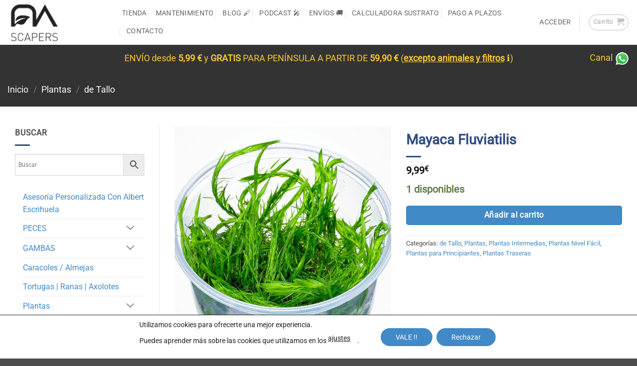

--- FILE ---
content_type: text/html; charset=UTF-8
request_url: https://www.nascapers.es/producto/mayaca-fluviatilis/
body_size: 39810
content:
<!DOCTYPE html><html lang="es" class="loading-site no-js"><head><meta charset="UTF-8" /><link rel="profile" href="http://gmpg.org/xfn/11" /><link rel="pingback" href="https://www.nascapers.es/xmlrpc.php" /> <script>(function(html){html.className = html.className.replace(/\bno-js\b/,'js')})(document.documentElement);</script> <meta name='robots' content='index, follow, max-image-preview:large, max-snippet:-1, max-video-preview:-1' />  <script data-cfasync="false" data-pagespeed-no-defer>var gtm4wp_datalayer_name = "dataLayer";
	var dataLayer = dataLayer || [];
	const gtm4wp_use_sku_instead = 0;
	const gtm4wp_currency = 'EUR';
	const gtm4wp_product_per_impression = 10;
	const gtm4wp_clear_ecommerce = false;
	const gtm4wp_datalayer_max_timeout = 2000;</script> <meta name="viewport" content="width=device-width, initial-scale=1" /><link media="all" href="https://www.nascapers.es/wp-content/cache/autoptimize/css/autoptimize_47e6a35f67f9ee22c01d63b4119bbb74.css" rel="stylesheet"><title>Mayaca Fluviatilis - Venta en Tienda Online | NAscapers</title><meta name="description" content="La MAYACA FLUVIATILIS es una planta de tallo muy utilizada en acuarios plantados gracias a su versatilidad. Ideal para la zona media y trasera" /><link rel="canonical" href="https://www.nascapers.es/producto/mayaca-fluviatilis/" /><meta property="og:locale" content="es_ES" /><meta property="og:type" content="article" /><meta property="og:title" content="Mayaca Fluviatilis - Venta en Tienda Online | NAscapers" /><meta property="og:description" content="La MAYACA FLUVIATILIS es una planta de tallo muy utilizada en acuarios plantados gracias a su versatilidad. Ideal para la zona media y trasera" /><meta property="og:url" content="https://www.nascapers.es/producto/mayaca-fluviatilis/" /><meta property="og:site_name" content="NAscapers" /><meta property="article:publisher" content="https://nascapers.es/facebook" /><meta property="article:modified_time" content="2025-12-26T17:12:11+00:00" /><meta property="og:image" content="https://www.nascapers.es/wp-content/uploads/2020/12/mayaca-fluviatilis.jpg" /><meta property="og:image:width" content="600" /><meta property="og:image:height" content="600" /><meta property="og:image:type" content="image/jpeg" /><meta name="twitter:card" content="summary_large_image" /><meta name="twitter:label1" content="Tiempo de lectura" /><meta name="twitter:data1" content="2 minutos" /> <script type="application/ld+json" class="yoast-schema-graph">{"@context":"https://schema.org","@graph":[{"@type":"WebPage","@id":"https://www.nascapers.es/producto/mayaca-fluviatilis/","url":"https://www.nascapers.es/producto/mayaca-fluviatilis/","name":"Mayaca Fluviatilis - Venta en Tienda Online | NAscapers","isPartOf":{"@id":"https://www.nascapers.es/#website"},"primaryImageOfPage":{"@id":"https://www.nascapers.es/producto/mayaca-fluviatilis/#primaryimage"},"image":{"@id":"https://www.nascapers.es/producto/mayaca-fluviatilis/#primaryimage"},"thumbnailUrl":"https://www.nascapers.es/wp-content/uploads/2020/12/mayaca-fluviatilis.jpg","datePublished":"2020-12-14T19:03:05+00:00","dateModified":"2025-12-26T17:12:11+00:00","description":"La MAYACA FLUVIATILIS es una planta de tallo muy utilizada en acuarios plantados gracias a su versatilidad. Ideal para la zona media y trasera","breadcrumb":{"@id":"https://www.nascapers.es/producto/mayaca-fluviatilis/#breadcrumb"},"inLanguage":"es","potentialAction":[{"@type":"ReadAction","target":["https://www.nascapers.es/producto/mayaca-fluviatilis/"]}]},{"@type":"ImageObject","inLanguage":"es","@id":"https://www.nascapers.es/producto/mayaca-fluviatilis/#primaryimage","url":"https://www.nascapers.es/wp-content/uploads/2020/12/mayaca-fluviatilis.jpg","contentUrl":"https://www.nascapers.es/wp-content/uploads/2020/12/mayaca-fluviatilis.jpg","width":600,"height":600,"caption":"MAYACA FLUVIATILIS"},{"@type":"BreadcrumbList","@id":"https://www.nascapers.es/producto/mayaca-fluviatilis/#breadcrumb","itemListElement":[{"@type":"ListItem","position":1,"name":"Portada","item":"https://www.nascapers.es/"},{"@type":"ListItem","position":2,"name":"Tienda","item":"https://www.nascapers.es/tienda/"},{"@type":"ListItem","position":3,"name":"Plantas","item":"https://www.nascapers.es/categoria/plantas-naturales-para-acuario/"},{"@type":"ListItem","position":4,"name":"de Tallo","item":"https://www.nascapers.es/categoria/plantas-naturales-para-acuario/de-tallo/"},{"@type":"ListItem","position":5,"name":"Mayaca Fluviatilis"}]},{"@type":"WebSite","@id":"https://www.nascapers.es/#website","url":"https://www.nascapers.es/","name":"NASCAPERS","description":"Tienda online de acuarios plantados. Diseño, mantenimiento y envío de artículos relaccionados con el paisajismo acuático.","publisher":{"@id":"https://www.nascapers.es/#organization"},"potentialAction":[{"@type":"SearchAction","target":{"@type":"EntryPoint","urlTemplate":"https://www.nascapers.es/?s={search_term_string}"},"query-input":{"@type":"PropertyValueSpecification","valueRequired":true,"valueName":"search_term_string"}}],"inLanguage":"es"},{"@type":"Organization","@id":"https://www.nascapers.es/#organization","name":"NAscapers Acuarios Naturales","url":"https://www.nascapers.es/","logo":{"@type":"ImageObject","inLanguage":"es","@id":"https://www.nascapers.es/#/schema/logo/image/","url":"https://www.nascapers.es/wp-content/uploads/2021/04/favicon.jpg","contentUrl":"https://www.nascapers.es/wp-content/uploads/2021/04/favicon.jpg","width":144,"height":144,"caption":"NAscapers Acuarios Naturales"},"image":{"@id":"https://www.nascapers.es/#/schema/logo/image/"},"sameAs":["https://nascapers.es/facebook","https://nascapers.es/instagram","https://nascapers.es/youtube"]}]}</script> <link rel='prefetch' href='https://www.nascapers.es/wp-content/themes/flatsome/assets/js/flatsome.js?ver=e2eddd6c228105dac048' /><link rel='prefetch' href='https://www.nascapers.es/wp-content/themes/flatsome/assets/js/chunk.slider.js?ver=3.20.4' /><link rel='prefetch' href='https://www.nascapers.es/wp-content/themes/flatsome/assets/js/chunk.popups.js?ver=3.20.4' /><link rel='prefetch' href='https://www.nascapers.es/wp-content/themes/flatsome/assets/js/chunk.tooltips.js?ver=3.20.4' /><link rel='prefetch' href='https://www.nascapers.es/wp-content/themes/flatsome/assets/js/woocommerce.js?ver=1c9be63d628ff7c3ff4c' /><link rel="alternate" type="application/rss+xml" title="NAscapers &raquo; Feed" href="https://www.nascapers.es/feed/" /><link rel="alternate" type="application/rss+xml" title="NAscapers &raquo; Feed de los comentarios" href="https://www.nascapers.es/comments/feed/" /><link rel="alternate" title="oEmbed (JSON)" type="application/json+oembed" href="https://www.nascapers.es/wp-json/oembed/1.0/embed?url=https%3A%2F%2Fwww.nascapers.es%2Fproducto%2Fmayaca-fluviatilis%2F" /><link rel="alternate" title="oEmbed (XML)" type="text/xml+oembed" href="https://www.nascapers.es/wp-json/oembed/1.0/embed?url=https%3A%2F%2Fwww.nascapers.es%2Fproducto%2Fmayaca-fluviatilis%2F&#038;format=xml" /><style id='wp-img-auto-sizes-contain-inline-css' type='text/css'>img:is([sizes=auto i],[sizes^="auto," i]){contain-intrinsic-size:3000px 1500px}
/*# sourceURL=wp-img-auto-sizes-contain-inline-css */</style><style id='font-awesome-inline-css' type='text/css'>[data-font="FontAwesome"]:before {font-family: 'FontAwesome' !important;content: attr(data-icon) !important;speak: none !important;font-weight: normal !important;font-variant: normal !important;text-transform: none !important;line-height: 1 !important;font-style: normal !important;-webkit-font-smoothing: antialiased !important;-moz-osx-font-smoothing: grayscale !important;}
/*# sourceURL=font-awesome-inline-css */</style><style id='berocket_products_label_style-inline-css' type='text/css'>.berocket_better_labels:before,
        .berocket_better_labels:after {
            clear: both;
            content: " ";
            display: block;
        }
        .berocket_better_labels.berocket_better_labels_image {
            position: absolute!important;
            top: 0px!important;
            bottom: 0px!important;
            left: 0px!important;
            right: 0px!important;
            pointer-events: none;
        }
        .berocket_better_labels.berocket_better_labels_image * {
            pointer-events: none;
        }
        .berocket_better_labels.berocket_better_labels_image img,
        .berocket_better_labels.berocket_better_labels_image .fa,
        .berocket_better_labels.berocket_better_labels_image .berocket_color_label,
        .berocket_better_labels.berocket_better_labels_image .berocket_image_background,
        .berocket_better_labels .berocket_better_labels_line .br_alabel,
        .berocket_better_labels .berocket_better_labels_line .br_alabel span {
            pointer-events: all;
        }
        .berocket_better_labels .berocket_color_label,
        .br_alabel .berocket_color_label {
            width: 100%;
            height: 100%;
            display: block;
        }
        .berocket_better_labels .berocket_better_labels_position_left {
            text-align:left;
            float: left;
            clear: left;
        }
        .berocket_better_labels .berocket_better_labels_position_center {
            text-align:center;
        }
        .berocket_better_labels .berocket_better_labels_position_right {
            text-align:right;
            float: right;
            clear: right;
        }
        .berocket_better_labels.berocket_better_labels_label {
            clear: both
        }
        .berocket_better_labels .berocket_better_labels_line {
            line-height: 1px;
        }
        .berocket_better_labels.berocket_better_labels_label .berocket_better_labels_line {
            clear: none;
        }
        .berocket_better_labels .berocket_better_labels_position_left .berocket_better_labels_line {
            clear: left;
        }
        .berocket_better_labels .berocket_better_labels_position_right .berocket_better_labels_line {
            clear: right;
        }
        .berocket_better_labels .berocket_better_labels_line .br_alabel {
            display: inline-block;
            position: relative;
            top: 0!important;
            left: 0!important;
            right: 0!important;
            line-height: 1px;
        }.berocket_better_labels .berocket_better_labels_position {
                display: flex;
                flex-direction: column;
            }
            .berocket_better_labels .berocket_better_labels_position.berocket_better_labels_position_left {
                align-items: start;
            }
            .berocket_better_labels .berocket_better_labels_position.berocket_better_labels_position_right {
                align-items: end;
            }
            .rtl .berocket_better_labels .berocket_better_labels_position.berocket_better_labels_position_left {
                align-items: end;
            }
            .rtl .berocket_better_labels .berocket_better_labels_position.berocket_better_labels_position_right {
                align-items: start;
            }
            .berocket_better_labels .berocket_better_labels_position.berocket_better_labels_position_center {
                align-items: center;
            }
            .berocket_better_labels .berocket_better_labels_position .berocket_better_labels_inline {
                display: flex;
                align-items: start;
            }
/*# sourceURL=berocket_products_label_style-inline-css */</style><style id='wp-block-library-inline-css' type='text/css'>:root{--wp-block-synced-color:#7a00df;--wp-block-synced-color--rgb:122,0,223;--wp-bound-block-color:var(--wp-block-synced-color);--wp-editor-canvas-background:#ddd;--wp-admin-theme-color:#007cba;--wp-admin-theme-color--rgb:0,124,186;--wp-admin-theme-color-darker-10:#006ba1;--wp-admin-theme-color-darker-10--rgb:0,107,160.5;--wp-admin-theme-color-darker-20:#005a87;--wp-admin-theme-color-darker-20--rgb:0,90,135;--wp-admin-border-width-focus:2px}@media (min-resolution:192dpi){:root{--wp-admin-border-width-focus:1.5px}}.wp-element-button{cursor:pointer}:root .has-very-light-gray-background-color{background-color:#eee}:root .has-very-dark-gray-background-color{background-color:#313131}:root .has-very-light-gray-color{color:#eee}:root .has-very-dark-gray-color{color:#313131}:root .has-vivid-green-cyan-to-vivid-cyan-blue-gradient-background{background:linear-gradient(135deg,#00d084,#0693e3)}:root .has-purple-crush-gradient-background{background:linear-gradient(135deg,#34e2e4,#4721fb 50%,#ab1dfe)}:root .has-hazy-dawn-gradient-background{background:linear-gradient(135deg,#faaca8,#dad0ec)}:root .has-subdued-olive-gradient-background{background:linear-gradient(135deg,#fafae1,#67a671)}:root .has-atomic-cream-gradient-background{background:linear-gradient(135deg,#fdd79a,#004a59)}:root .has-nightshade-gradient-background{background:linear-gradient(135deg,#330968,#31cdcf)}:root .has-midnight-gradient-background{background:linear-gradient(135deg,#020381,#2874fc)}:root{--wp--preset--font-size--normal:16px;--wp--preset--font-size--huge:42px}.has-regular-font-size{font-size:1em}.has-larger-font-size{font-size:2.625em}.has-normal-font-size{font-size:var(--wp--preset--font-size--normal)}.has-huge-font-size{font-size:var(--wp--preset--font-size--huge)}.has-text-align-center{text-align:center}.has-text-align-left{text-align:left}.has-text-align-right{text-align:right}.has-fit-text{white-space:nowrap!important}#end-resizable-editor-section{display:none}.aligncenter{clear:both}.items-justified-left{justify-content:flex-start}.items-justified-center{justify-content:center}.items-justified-right{justify-content:flex-end}.items-justified-space-between{justify-content:space-between}.screen-reader-text{border:0;clip-path:inset(50%);height:1px;margin:-1px;overflow:hidden;padding:0;position:absolute;width:1px;word-wrap:normal!important}.screen-reader-text:focus{background-color:#ddd;clip-path:none;color:#444;display:block;font-size:1em;height:auto;left:5px;line-height:normal;padding:15px 23px 14px;text-decoration:none;top:5px;width:auto;z-index:100000}html :where(.has-border-color){border-style:solid}html :where([style*=border-top-color]){border-top-style:solid}html :where([style*=border-right-color]){border-right-style:solid}html :where([style*=border-bottom-color]){border-bottom-style:solid}html :where([style*=border-left-color]){border-left-style:solid}html :where([style*=border-width]){border-style:solid}html :where([style*=border-top-width]){border-top-style:solid}html :where([style*=border-right-width]){border-right-style:solid}html :where([style*=border-bottom-width]){border-bottom-style:solid}html :where([style*=border-left-width]){border-left-style:solid}html :where(img[class*=wp-image-]){height:auto;max-width:100%}:where(figure){margin:0 0 1em}html :where(.is-position-sticky){--wp-admin--admin-bar--position-offset:var(--wp-admin--admin-bar--height,0px)}@media screen and (max-width:600px){html :where(.is-position-sticky){--wp-admin--admin-bar--position-offset:0px}}

/*# sourceURL=wp-block-library-inline-css */</style><style id='global-styles-inline-css' type='text/css'>:root{--wp--preset--aspect-ratio--square: 1;--wp--preset--aspect-ratio--4-3: 4/3;--wp--preset--aspect-ratio--3-4: 3/4;--wp--preset--aspect-ratio--3-2: 3/2;--wp--preset--aspect-ratio--2-3: 2/3;--wp--preset--aspect-ratio--16-9: 16/9;--wp--preset--aspect-ratio--9-16: 9/16;--wp--preset--color--black: #000000;--wp--preset--color--cyan-bluish-gray: #abb8c3;--wp--preset--color--white: #ffffff;--wp--preset--color--pale-pink: #f78da7;--wp--preset--color--vivid-red: #cf2e2e;--wp--preset--color--luminous-vivid-orange: #ff6900;--wp--preset--color--luminous-vivid-amber: #fcb900;--wp--preset--color--light-green-cyan: #7bdcb5;--wp--preset--color--vivid-green-cyan: #00d084;--wp--preset--color--pale-cyan-blue: #8ed1fc;--wp--preset--color--vivid-cyan-blue: #0693e3;--wp--preset--color--vivid-purple: #9b51e0;--wp--preset--color--primary: #418ac7;--wp--preset--color--secondary: #418ac7;--wp--preset--color--success: #627D47;--wp--preset--color--alert: #b20000;--wp--preset--gradient--vivid-cyan-blue-to-vivid-purple: linear-gradient(135deg,rgb(6,147,227) 0%,rgb(155,81,224) 100%);--wp--preset--gradient--light-green-cyan-to-vivid-green-cyan: linear-gradient(135deg,rgb(122,220,180) 0%,rgb(0,208,130) 100%);--wp--preset--gradient--luminous-vivid-amber-to-luminous-vivid-orange: linear-gradient(135deg,rgb(252,185,0) 0%,rgb(255,105,0) 100%);--wp--preset--gradient--luminous-vivid-orange-to-vivid-red: linear-gradient(135deg,rgb(255,105,0) 0%,rgb(207,46,46) 100%);--wp--preset--gradient--very-light-gray-to-cyan-bluish-gray: linear-gradient(135deg,rgb(238,238,238) 0%,rgb(169,184,195) 100%);--wp--preset--gradient--cool-to-warm-spectrum: linear-gradient(135deg,rgb(74,234,220) 0%,rgb(151,120,209) 20%,rgb(207,42,186) 40%,rgb(238,44,130) 60%,rgb(251,105,98) 80%,rgb(254,248,76) 100%);--wp--preset--gradient--blush-light-purple: linear-gradient(135deg,rgb(255,206,236) 0%,rgb(152,150,240) 100%);--wp--preset--gradient--blush-bordeaux: linear-gradient(135deg,rgb(254,205,165) 0%,rgb(254,45,45) 50%,rgb(107,0,62) 100%);--wp--preset--gradient--luminous-dusk: linear-gradient(135deg,rgb(255,203,112) 0%,rgb(199,81,192) 50%,rgb(65,88,208) 100%);--wp--preset--gradient--pale-ocean: linear-gradient(135deg,rgb(255,245,203) 0%,rgb(182,227,212) 50%,rgb(51,167,181) 100%);--wp--preset--gradient--electric-grass: linear-gradient(135deg,rgb(202,248,128) 0%,rgb(113,206,126) 100%);--wp--preset--gradient--midnight: linear-gradient(135deg,rgb(2,3,129) 0%,rgb(40,116,252) 100%);--wp--preset--font-size--small: 13px;--wp--preset--font-size--medium: 20px;--wp--preset--font-size--large: 36px;--wp--preset--font-size--x-large: 42px;--wp--preset--spacing--20: 0.44rem;--wp--preset--spacing--30: 0.67rem;--wp--preset--spacing--40: 1rem;--wp--preset--spacing--50: 1.5rem;--wp--preset--spacing--60: 2.25rem;--wp--preset--spacing--70: 3.38rem;--wp--preset--spacing--80: 5.06rem;--wp--preset--shadow--natural: 6px 6px 9px rgba(0, 0, 0, 0.2);--wp--preset--shadow--deep: 12px 12px 50px rgba(0, 0, 0, 0.4);--wp--preset--shadow--sharp: 6px 6px 0px rgba(0, 0, 0, 0.2);--wp--preset--shadow--outlined: 6px 6px 0px -3px rgb(255, 255, 255), 6px 6px rgb(0, 0, 0);--wp--preset--shadow--crisp: 6px 6px 0px rgb(0, 0, 0);}:where(body) { margin: 0; }.wp-site-blocks > .alignleft { float: left; margin-right: 2em; }.wp-site-blocks > .alignright { float: right; margin-left: 2em; }.wp-site-blocks > .aligncenter { justify-content: center; margin-left: auto; margin-right: auto; }:where(.is-layout-flex){gap: 0.5em;}:where(.is-layout-grid){gap: 0.5em;}.is-layout-flow > .alignleft{float: left;margin-inline-start: 0;margin-inline-end: 2em;}.is-layout-flow > .alignright{float: right;margin-inline-start: 2em;margin-inline-end: 0;}.is-layout-flow > .aligncenter{margin-left: auto !important;margin-right: auto !important;}.is-layout-constrained > .alignleft{float: left;margin-inline-start: 0;margin-inline-end: 2em;}.is-layout-constrained > .alignright{float: right;margin-inline-start: 2em;margin-inline-end: 0;}.is-layout-constrained > .aligncenter{margin-left: auto !important;margin-right: auto !important;}.is-layout-constrained > :where(:not(.alignleft):not(.alignright):not(.alignfull)){margin-left: auto !important;margin-right: auto !important;}body .is-layout-flex{display: flex;}.is-layout-flex{flex-wrap: wrap;align-items: center;}.is-layout-flex > :is(*, div){margin: 0;}body .is-layout-grid{display: grid;}.is-layout-grid > :is(*, div){margin: 0;}body{padding-top: 0px;padding-right: 0px;padding-bottom: 0px;padding-left: 0px;}a:where(:not(.wp-element-button)){text-decoration: none;}:root :where(.wp-element-button, .wp-block-button__link){background-color: #32373c;border-width: 0;color: #fff;font-family: inherit;font-size: inherit;font-style: inherit;font-weight: inherit;letter-spacing: inherit;line-height: inherit;padding-top: calc(0.667em + 2px);padding-right: calc(1.333em + 2px);padding-bottom: calc(0.667em + 2px);padding-left: calc(1.333em + 2px);text-decoration: none;text-transform: inherit;}.has-black-color{color: var(--wp--preset--color--black) !important;}.has-cyan-bluish-gray-color{color: var(--wp--preset--color--cyan-bluish-gray) !important;}.has-white-color{color: var(--wp--preset--color--white) !important;}.has-pale-pink-color{color: var(--wp--preset--color--pale-pink) !important;}.has-vivid-red-color{color: var(--wp--preset--color--vivid-red) !important;}.has-luminous-vivid-orange-color{color: var(--wp--preset--color--luminous-vivid-orange) !important;}.has-luminous-vivid-amber-color{color: var(--wp--preset--color--luminous-vivid-amber) !important;}.has-light-green-cyan-color{color: var(--wp--preset--color--light-green-cyan) !important;}.has-vivid-green-cyan-color{color: var(--wp--preset--color--vivid-green-cyan) !important;}.has-pale-cyan-blue-color{color: var(--wp--preset--color--pale-cyan-blue) !important;}.has-vivid-cyan-blue-color{color: var(--wp--preset--color--vivid-cyan-blue) !important;}.has-vivid-purple-color{color: var(--wp--preset--color--vivid-purple) !important;}.has-primary-color{color: var(--wp--preset--color--primary) !important;}.has-secondary-color{color: var(--wp--preset--color--secondary) !important;}.has-success-color{color: var(--wp--preset--color--success) !important;}.has-alert-color{color: var(--wp--preset--color--alert) !important;}.has-black-background-color{background-color: var(--wp--preset--color--black) !important;}.has-cyan-bluish-gray-background-color{background-color: var(--wp--preset--color--cyan-bluish-gray) !important;}.has-white-background-color{background-color: var(--wp--preset--color--white) !important;}.has-pale-pink-background-color{background-color: var(--wp--preset--color--pale-pink) !important;}.has-vivid-red-background-color{background-color: var(--wp--preset--color--vivid-red) !important;}.has-luminous-vivid-orange-background-color{background-color: var(--wp--preset--color--luminous-vivid-orange) !important;}.has-luminous-vivid-amber-background-color{background-color: var(--wp--preset--color--luminous-vivid-amber) !important;}.has-light-green-cyan-background-color{background-color: var(--wp--preset--color--light-green-cyan) !important;}.has-vivid-green-cyan-background-color{background-color: var(--wp--preset--color--vivid-green-cyan) !important;}.has-pale-cyan-blue-background-color{background-color: var(--wp--preset--color--pale-cyan-blue) !important;}.has-vivid-cyan-blue-background-color{background-color: var(--wp--preset--color--vivid-cyan-blue) !important;}.has-vivid-purple-background-color{background-color: var(--wp--preset--color--vivid-purple) !important;}.has-primary-background-color{background-color: var(--wp--preset--color--primary) !important;}.has-secondary-background-color{background-color: var(--wp--preset--color--secondary) !important;}.has-success-background-color{background-color: var(--wp--preset--color--success) !important;}.has-alert-background-color{background-color: var(--wp--preset--color--alert) !important;}.has-black-border-color{border-color: var(--wp--preset--color--black) !important;}.has-cyan-bluish-gray-border-color{border-color: var(--wp--preset--color--cyan-bluish-gray) !important;}.has-white-border-color{border-color: var(--wp--preset--color--white) !important;}.has-pale-pink-border-color{border-color: var(--wp--preset--color--pale-pink) !important;}.has-vivid-red-border-color{border-color: var(--wp--preset--color--vivid-red) !important;}.has-luminous-vivid-orange-border-color{border-color: var(--wp--preset--color--luminous-vivid-orange) !important;}.has-luminous-vivid-amber-border-color{border-color: var(--wp--preset--color--luminous-vivid-amber) !important;}.has-light-green-cyan-border-color{border-color: var(--wp--preset--color--light-green-cyan) !important;}.has-vivid-green-cyan-border-color{border-color: var(--wp--preset--color--vivid-green-cyan) !important;}.has-pale-cyan-blue-border-color{border-color: var(--wp--preset--color--pale-cyan-blue) !important;}.has-vivid-cyan-blue-border-color{border-color: var(--wp--preset--color--vivid-cyan-blue) !important;}.has-vivid-purple-border-color{border-color: var(--wp--preset--color--vivid-purple) !important;}.has-primary-border-color{border-color: var(--wp--preset--color--primary) !important;}.has-secondary-border-color{border-color: var(--wp--preset--color--secondary) !important;}.has-success-border-color{border-color: var(--wp--preset--color--success) !important;}.has-alert-border-color{border-color: var(--wp--preset--color--alert) !important;}.has-vivid-cyan-blue-to-vivid-purple-gradient-background{background: var(--wp--preset--gradient--vivid-cyan-blue-to-vivid-purple) !important;}.has-light-green-cyan-to-vivid-green-cyan-gradient-background{background: var(--wp--preset--gradient--light-green-cyan-to-vivid-green-cyan) !important;}.has-luminous-vivid-amber-to-luminous-vivid-orange-gradient-background{background: var(--wp--preset--gradient--luminous-vivid-amber-to-luminous-vivid-orange) !important;}.has-luminous-vivid-orange-to-vivid-red-gradient-background{background: var(--wp--preset--gradient--luminous-vivid-orange-to-vivid-red) !important;}.has-very-light-gray-to-cyan-bluish-gray-gradient-background{background: var(--wp--preset--gradient--very-light-gray-to-cyan-bluish-gray) !important;}.has-cool-to-warm-spectrum-gradient-background{background: var(--wp--preset--gradient--cool-to-warm-spectrum) !important;}.has-blush-light-purple-gradient-background{background: var(--wp--preset--gradient--blush-light-purple) !important;}.has-blush-bordeaux-gradient-background{background: var(--wp--preset--gradient--blush-bordeaux) !important;}.has-luminous-dusk-gradient-background{background: var(--wp--preset--gradient--luminous-dusk) !important;}.has-pale-ocean-gradient-background{background: var(--wp--preset--gradient--pale-ocean) !important;}.has-electric-grass-gradient-background{background: var(--wp--preset--gradient--electric-grass) !important;}.has-midnight-gradient-background{background: var(--wp--preset--gradient--midnight) !important;}.has-small-font-size{font-size: var(--wp--preset--font-size--small) !important;}.has-medium-font-size{font-size: var(--wp--preset--font-size--medium) !important;}.has-large-font-size{font-size: var(--wp--preset--font-size--large) !important;}.has-x-large-font-size{font-size: var(--wp--preset--font-size--x-large) !important;}
/*# sourceURL=global-styles-inline-css */</style><style id='woocommerce-inline-inline-css' type='text/css'>.woocommerce form .form-row .required { visibility: visible; }
/*# sourceURL=woocommerce-inline-inline-css */</style><style id='flatsome-main-inline-css' type='text/css'>@font-face {
				font-family: "fl-icons";
				font-display: block;
				src: url(https://www.nascapers.es/wp-content/themes/flatsome/assets/css/icons/fl-icons.eot?v=3.20.4);
				src:
					url(https://www.nascapers.es/wp-content/themes/flatsome/assets/css/icons/fl-icons.eot#iefix?v=3.20.4) format("embedded-opentype"),
					url(https://www.nascapers.es/wp-content/themes/flatsome/assets/css/icons/fl-icons.woff2?v=3.20.4) format("woff2"),
					url(https://www.nascapers.es/wp-content/themes/flatsome/assets/css/icons/fl-icons.ttf?v=3.20.4) format("truetype"),
					url(https://www.nascapers.es/wp-content/themes/flatsome/assets/css/icons/fl-icons.woff?v=3.20.4) format("woff"),
					url(https://www.nascapers.es/wp-content/themes/flatsome/assets/css/icons/fl-icons.svg?v=3.20.4#fl-icons) format("svg");
			}
/*# sourceURL=flatsome-main-inline-css */</style><style id='moove_gdpr_frontend-inline-css' type='text/css'>#moove_gdpr_cookie_modal .moove-gdpr-modal-content .moove-gdpr-tab-main h3.tab-title, 
				#moove_gdpr_cookie_modal .moove-gdpr-modal-content .moove-gdpr-tab-main span.tab-title,
				#moove_gdpr_cookie_modal .moove-gdpr-modal-content .moove-gdpr-modal-left-content #moove-gdpr-menu li a, 
				#moove_gdpr_cookie_modal .moove-gdpr-modal-content .moove-gdpr-modal-left-content #moove-gdpr-menu li button,
				#moove_gdpr_cookie_modal .moove-gdpr-modal-content .moove-gdpr-modal-left-content .moove-gdpr-branding-cnt a,
				#moove_gdpr_cookie_modal .moove-gdpr-modal-content .moove-gdpr-modal-footer-content .moove-gdpr-button-holder a.mgbutton, 
				#moove_gdpr_cookie_modal .moove-gdpr-modal-content .moove-gdpr-modal-footer-content .moove-gdpr-button-holder button.mgbutton,
				#moove_gdpr_cookie_modal .cookie-switch .cookie-slider:after, 
				#moove_gdpr_cookie_modal .cookie-switch .slider:after, 
				#moove_gdpr_cookie_modal .switch .cookie-slider:after, 
				#moove_gdpr_cookie_modal .switch .slider:after,
				#moove_gdpr_cookie_info_bar .moove-gdpr-info-bar-container .moove-gdpr-info-bar-content p, 
				#moove_gdpr_cookie_info_bar .moove-gdpr-info-bar-container .moove-gdpr-info-bar-content p a,
				#moove_gdpr_cookie_info_bar .moove-gdpr-info-bar-container .moove-gdpr-info-bar-content a.mgbutton, 
				#moove_gdpr_cookie_info_bar .moove-gdpr-info-bar-container .moove-gdpr-info-bar-content button.mgbutton,
				#moove_gdpr_cookie_modal .moove-gdpr-modal-content .moove-gdpr-tab-main .moove-gdpr-tab-main-content h1, 
				#moove_gdpr_cookie_modal .moove-gdpr-modal-content .moove-gdpr-tab-main .moove-gdpr-tab-main-content h2, 
				#moove_gdpr_cookie_modal .moove-gdpr-modal-content .moove-gdpr-tab-main .moove-gdpr-tab-main-content h3, 
				#moove_gdpr_cookie_modal .moove-gdpr-modal-content .moove-gdpr-tab-main .moove-gdpr-tab-main-content h4, 
				#moove_gdpr_cookie_modal .moove-gdpr-modal-content .moove-gdpr-tab-main .moove-gdpr-tab-main-content h5, 
				#moove_gdpr_cookie_modal .moove-gdpr-modal-content .moove-gdpr-tab-main .moove-gdpr-tab-main-content h6,
				#moove_gdpr_cookie_modal .moove-gdpr-modal-content.moove_gdpr_modal_theme_v2 .moove-gdpr-modal-title .tab-title,
				#moove_gdpr_cookie_modal .moove-gdpr-modal-content.moove_gdpr_modal_theme_v2 .moove-gdpr-tab-main h3.tab-title, 
				#moove_gdpr_cookie_modal .moove-gdpr-modal-content.moove_gdpr_modal_theme_v2 .moove-gdpr-tab-main span.tab-title,
				#moove_gdpr_cookie_modal .moove-gdpr-modal-content.moove_gdpr_modal_theme_v2 .moove-gdpr-branding-cnt a {
					font-weight: inherit				}
			#moove_gdpr_cookie_modal,#moove_gdpr_cookie_info_bar,.gdpr_cookie_settings_shortcode_content{font-family:inherit}#moove_gdpr_save_popup_settings_button{background-color:#373737;color:#fff}#moove_gdpr_save_popup_settings_button:hover{background-color:#000}#moove_gdpr_cookie_info_bar .moove-gdpr-info-bar-container .moove-gdpr-info-bar-content a.mgbutton,#moove_gdpr_cookie_info_bar .moove-gdpr-info-bar-container .moove-gdpr-info-bar-content button.mgbutton{background-color:#418ac7}#moove_gdpr_cookie_modal .moove-gdpr-modal-content .moove-gdpr-modal-footer-content .moove-gdpr-button-holder a.mgbutton,#moove_gdpr_cookie_modal .moove-gdpr-modal-content .moove-gdpr-modal-footer-content .moove-gdpr-button-holder button.mgbutton,.gdpr_cookie_settings_shortcode_content .gdpr-shr-button.button-green{background-color:#418ac7;border-color:#418ac7}#moove_gdpr_cookie_modal .moove-gdpr-modal-content .moove-gdpr-modal-footer-content .moove-gdpr-button-holder a.mgbutton:hover,#moove_gdpr_cookie_modal .moove-gdpr-modal-content .moove-gdpr-modal-footer-content .moove-gdpr-button-holder button.mgbutton:hover,.gdpr_cookie_settings_shortcode_content .gdpr-shr-button.button-green:hover{background-color:#fff;color:#418ac7}#moove_gdpr_cookie_modal .moove-gdpr-modal-content .moove-gdpr-modal-close i,#moove_gdpr_cookie_modal .moove-gdpr-modal-content .moove-gdpr-modal-close span.gdpr-icon{background-color:#418ac7;border:1px solid #418ac7}#moove_gdpr_cookie_info_bar span.moove-gdpr-infobar-allow-all.focus-g,#moove_gdpr_cookie_info_bar span.moove-gdpr-infobar-allow-all:focus,#moove_gdpr_cookie_info_bar button.moove-gdpr-infobar-allow-all.focus-g,#moove_gdpr_cookie_info_bar button.moove-gdpr-infobar-allow-all:focus,#moove_gdpr_cookie_info_bar span.moove-gdpr-infobar-reject-btn.focus-g,#moove_gdpr_cookie_info_bar span.moove-gdpr-infobar-reject-btn:focus,#moove_gdpr_cookie_info_bar button.moove-gdpr-infobar-reject-btn.focus-g,#moove_gdpr_cookie_info_bar button.moove-gdpr-infobar-reject-btn:focus,#moove_gdpr_cookie_info_bar span.change-settings-button.focus-g,#moove_gdpr_cookie_info_bar span.change-settings-button:focus,#moove_gdpr_cookie_info_bar button.change-settings-button.focus-g,#moove_gdpr_cookie_info_bar button.change-settings-button:focus{-webkit-box-shadow:0 0 1px 3px #418ac7;-moz-box-shadow:0 0 1px 3px #418ac7;box-shadow:0 0 1px 3px #418ac7}#moove_gdpr_cookie_modal .moove-gdpr-modal-content .moove-gdpr-modal-close i:hover,#moove_gdpr_cookie_modal .moove-gdpr-modal-content .moove-gdpr-modal-close span.gdpr-icon:hover,#moove_gdpr_cookie_info_bar span[data-href]>u.change-settings-button{color:#418ac7}#moove_gdpr_cookie_modal .moove-gdpr-modal-content .moove-gdpr-modal-left-content #moove-gdpr-menu li.menu-item-selected a span.gdpr-icon,#moove_gdpr_cookie_modal .moove-gdpr-modal-content .moove-gdpr-modal-left-content #moove-gdpr-menu li.menu-item-selected button span.gdpr-icon{color:inherit}#moove_gdpr_cookie_modal .moove-gdpr-modal-content .moove-gdpr-modal-left-content #moove-gdpr-menu li a span.gdpr-icon,#moove_gdpr_cookie_modal .moove-gdpr-modal-content .moove-gdpr-modal-left-content #moove-gdpr-menu li button span.gdpr-icon{color:inherit}#moove_gdpr_cookie_modal .gdpr-acc-link{line-height:0;font-size:0;color:transparent;position:absolute}#moove_gdpr_cookie_modal .moove-gdpr-modal-content .moove-gdpr-modal-close:hover i,#moove_gdpr_cookie_modal .moove-gdpr-modal-content .moove-gdpr-modal-left-content #moove-gdpr-menu li a,#moove_gdpr_cookie_modal .moove-gdpr-modal-content .moove-gdpr-modal-left-content #moove-gdpr-menu li button,#moove_gdpr_cookie_modal .moove-gdpr-modal-content .moove-gdpr-modal-left-content #moove-gdpr-menu li button i,#moove_gdpr_cookie_modal .moove-gdpr-modal-content .moove-gdpr-modal-left-content #moove-gdpr-menu li a i,#moove_gdpr_cookie_modal .moove-gdpr-modal-content .moove-gdpr-tab-main .moove-gdpr-tab-main-content a:hover,#moove_gdpr_cookie_info_bar.moove-gdpr-dark-scheme .moove-gdpr-info-bar-container .moove-gdpr-info-bar-content a.mgbutton:hover,#moove_gdpr_cookie_info_bar.moove-gdpr-dark-scheme .moove-gdpr-info-bar-container .moove-gdpr-info-bar-content button.mgbutton:hover,#moove_gdpr_cookie_info_bar.moove-gdpr-dark-scheme .moove-gdpr-info-bar-container .moove-gdpr-info-bar-content a:hover,#moove_gdpr_cookie_info_bar.moove-gdpr-dark-scheme .moove-gdpr-info-bar-container .moove-gdpr-info-bar-content button:hover,#moove_gdpr_cookie_info_bar.moove-gdpr-dark-scheme .moove-gdpr-info-bar-container .moove-gdpr-info-bar-content span.change-settings-button:hover,#moove_gdpr_cookie_info_bar.moove-gdpr-dark-scheme .moove-gdpr-info-bar-container .moove-gdpr-info-bar-content button.change-settings-button:hover,#moove_gdpr_cookie_info_bar.moove-gdpr-dark-scheme .moove-gdpr-info-bar-container .moove-gdpr-info-bar-content u.change-settings-button:hover,#moove_gdpr_cookie_info_bar span[data-href]>u.change-settings-button,#moove_gdpr_cookie_info_bar.moove-gdpr-dark-scheme .moove-gdpr-info-bar-container .moove-gdpr-info-bar-content a.mgbutton.focus-g,#moove_gdpr_cookie_info_bar.moove-gdpr-dark-scheme .moove-gdpr-info-bar-container .moove-gdpr-info-bar-content button.mgbutton.focus-g,#moove_gdpr_cookie_info_bar.moove-gdpr-dark-scheme .moove-gdpr-info-bar-container .moove-gdpr-info-bar-content a.focus-g,#moove_gdpr_cookie_info_bar.moove-gdpr-dark-scheme .moove-gdpr-info-bar-container .moove-gdpr-info-bar-content button.focus-g,#moove_gdpr_cookie_info_bar.moove-gdpr-dark-scheme .moove-gdpr-info-bar-container .moove-gdpr-info-bar-content a.mgbutton:focus,#moove_gdpr_cookie_info_bar.moove-gdpr-dark-scheme .moove-gdpr-info-bar-container .moove-gdpr-info-bar-content button.mgbutton:focus,#moove_gdpr_cookie_info_bar.moove-gdpr-dark-scheme .moove-gdpr-info-bar-container .moove-gdpr-info-bar-content a:focus,#moove_gdpr_cookie_info_bar.moove-gdpr-dark-scheme .moove-gdpr-info-bar-container .moove-gdpr-info-bar-content button:focus,#moove_gdpr_cookie_info_bar.moove-gdpr-dark-scheme .moove-gdpr-info-bar-container .moove-gdpr-info-bar-content span.change-settings-button.focus-g,span.change-settings-button:focus,button.change-settings-button.focus-g,button.change-settings-button:focus,#moove_gdpr_cookie_info_bar.moove-gdpr-dark-scheme .moove-gdpr-info-bar-container .moove-gdpr-info-bar-content u.change-settings-button.focus-g,#moove_gdpr_cookie_info_bar.moove-gdpr-dark-scheme .moove-gdpr-info-bar-container .moove-gdpr-info-bar-content u.change-settings-button:focus{color:#418ac7}#moove_gdpr_cookie_modal .moove-gdpr-branding.focus-g span,#moove_gdpr_cookie_modal .moove-gdpr-modal-content .moove-gdpr-tab-main a.focus-g,#moove_gdpr_cookie_modal .moove-gdpr-modal-content .moove-gdpr-tab-main .gdpr-cd-details-toggle.focus-g{color:#418ac7}#moove_gdpr_cookie_modal.gdpr_lightbox-hide{display:none}
/*# sourceURL=moove_gdpr_frontend-inline-css */</style> <script type="text/javascript" src="https://www.nascapers.es/wp-includes/js/jquery/jquery.min.js" id="jquery-core-js"></script> <script type="text/javascript" id="sequra-config-params-js-extra">var SequraConfigParams = {"scriptUri":"https://live.sequracdn.com/assets/sequra-checkout.min.js","thousandSeparator":".","decimalSeparator":",","locale":"es-ES","merchant":"nascapers","assetKey":"1FhqLWvyaw","products":["pp3"]};
//# sourceURL=sequra-config-params-js-extra</script> <script type="text/javascript" id="sequra-widget-js-extra">var SequraWidgetFacade = {"widgets":[],"miniWidgets":[]};
//# sourceURL=sequra-widget-js-extra</script> <script type="text/javascript" id="wc-add-to-cart-js-extra">var wc_add_to_cart_params = {"ajax_url":"/wp-admin/admin-ajax.php","wc_ajax_url":"/?wc-ajax=%%endpoint%%","i18n_view_cart":"Ver carrito","cart_url":"https://www.nascapers.es/carrito/","is_cart":"","cart_redirect_after_add":"no"};
//# sourceURL=wc-add-to-cart-js-extra</script> <script type="text/javascript" id="wc-single-product-js-extra">var wc_single_product_params = {"i18n_required_rating_text":"Por favor elige una puntuaci\u00f3n","i18n_rating_options":["1 de 5 estrellas","2 de 5 estrellas","3 de 5 estrellas","4 de 5 estrellas","5 de 5 estrellas"],"i18n_product_gallery_trigger_text":"Ver galer\u00eda de im\u00e1genes a pantalla completa","review_rating_required":"yes","flexslider":{"rtl":false,"animation":"slide","smoothHeight":true,"directionNav":false,"controlNav":"thumbnails","slideshow":false,"animationSpeed":500,"animationLoop":false,"allowOneSlide":false},"zoom_enabled":"","zoom_options":[],"photoswipe_enabled":"","photoswipe_options":{"shareEl":false,"closeOnScroll":false,"history":false,"hideAnimationDuration":0,"showAnimationDuration":0},"flexslider_enabled":""};
//# sourceURL=wc-single-product-js-extra</script> <script type="text/javascript" id="woo-conditional-shipping-js-js-extra">var conditional_shipping_settings = {"trigger_fields":[]};
//# sourceURL=woo-conditional-shipping-js-js-extra</script> <link rel="https://api.w.org/" href="https://www.nascapers.es/wp-json/" /><link rel="alternate" title="JSON" type="application/json" href="https://www.nascapers.es/wp-json/wp/v2/product/15927" /><link rel="EditURI" type="application/rsd+xml" title="RSD" href="https://www.nascapers.es/xmlrpc.php?rsd" /><meta name="generator" content="WordPress 6.9" /><meta name="generator" content="Seriously Simple Podcasting 3.14.1" /><meta name="generator" content="WooCommerce 10.4.3" /><link rel='shortlink' href='https://www.nascapers.es/?p=15927' />  <script>(function(w,d,s,l,i){w[l]=w[l]||[];w[l].push({'gtm.start':
new Date().getTime(),event:'gtm.js'});var f=d.getElementsByTagName(s)[0],
j=d.createElement(s),dl=l!='dataLayer'?'&l='+l:'';j.async=true;j.src=
'https://www.googletagmanager.com/gtm.js?id='+i+dl;f.parentNode.insertBefore(j,f);
})(window,document,'script','dataLayer','GTM-ND32K8Q');</script> <style>.product .images {position: relative;}</style><meta name="generator" content="performant-translations 1.2.0"> <script>var el_i13_login_captcha=null; var el_i13_register_captcha=null;</script> <link rel="alternate" type="application/rss+xml" title="Feed RSS del podcast" href="https://anchor.fm/s/ff108d30/podcast/rss" />  <script data-cfasync="false" data-pagespeed-no-defer>var dataLayer_content = {"pagePostType":"product","pagePostType2":"single-product","pagePostAuthor":"luismartin","customerTotalOrders":0,"customerTotalOrderValue":0,"customerFirstName":"","customerLastName":"","customerBillingFirstName":"","customerBillingLastName":"","customerBillingCompany":"","customerBillingAddress1":"","customerBillingAddress2":"","customerBillingCity":"","customerBillingState":"","customerBillingPostcode":"","customerBillingCountry":"","customerBillingEmail":"","customerBillingEmailHash":"","customerBillingPhone":"","customerShippingFirstName":"","customerShippingLastName":"","customerShippingCompany":"","customerShippingAddress1":"","customerShippingAddress2":"","customerShippingCity":"","customerShippingState":"","customerShippingPostcode":"","customerShippingCountry":"","cartContent":{"totals":{"applied_coupons":[],"discount_total":0,"subtotal":0,"total":0},"items":[]},"productRatingCounts":[],"productAverageRating":0,"productReviewCount":0,"productType":"simple","productIsVariable":0};
	dataLayer.push( dataLayer_content );</script> <script data-cfasync="false" data-pagespeed-no-defer>console.warn && console.warn("[GTM4WP] Google Tag Manager container code placement set to OFF !!!");
	console.warn && console.warn("[GTM4WP] Data layer codes are active but GTM container must be loaded using custom coding !!!");</script> <meta name="facebook-domain-verification" content="wkb1fow0uqps2ojlo5ipfeagxl9hp3" />  <script>!function(f,b,e,v,n,t,s)
{if(f.fbq)return;n=f.fbq=function(){n.callMethod?
n.callMethod.apply(n,arguments):n.queue.push(arguments)};
if(!f._fbq)f._fbq=n;n.push=n;n.loaded=!0;n.version='2.0';
n.queue=[];t=b.createElement(e);t.async=!0;
t.src=v;s=b.getElementsByTagName(e)[0];
s.parentNode.insertBefore(t,s)}(window, document,'script',
'https://connect.facebook.net/en_US/fbevents.js');
fbq('init', '719294175307342');
fbq('track', 'PageView');</script> <noscript><img height="1" width="1" style="display:none"
src="https://www.facebook.com/tr?id=719294175307342&ev=PageView&noscript=1"
/></noscript> <noscript><style>.woocommerce-product-gallery{ opacity: 1 !important; }</style></noscript><link rel="icon" href="https://www.nascapers.es/wp-content/uploads/2021/04/favicon-100x100.jpg" sizes="32x32" /><link rel="icon" href="https://www.nascapers.es/wp-content/uploads/2021/04/favicon.jpg" sizes="192x192" /><link rel="apple-touch-icon" href="https://www.nascapers.es/wp-content/uploads/2021/04/favicon.jpg" /><meta name="msapplication-TileImage" content="https://www.nascapers.es/wp-content/uploads/2021/04/favicon.jpg" /><style id="custom-css" type="text/css">:root {--primary-color: #418ac7;--fs-color-primary: #418ac7;--fs-color-secondary: #418ac7;--fs-color-success: #627D47;--fs-color-alert: #b20000;--fs-color-base: #4a4a4a;--fs-experimental-link-color: #418ac7;--fs-experimental-link-color-hover: #2f4d80;}.tooltipster-base {--tooltip-color: #fff;--tooltip-bg-color: #000;}.off-canvas-right .mfp-content, .off-canvas-left .mfp-content {--drawer-width: 300px;}.off-canvas .mfp-content.off-canvas-cart {--drawer-width: 360px;}.container-width, .full-width .ubermenu-nav, .container, .row{max-width: 1670px}.row.row-collapse{max-width: 1640px}.row.row-small{max-width: 1662.5px}.row.row-large{max-width: 1700px}.header-main{height: 90px}#logo img{max-height: 90px}#logo{width:200px;}.header-bottom{min-height: 55px}.header-top{min-height: 30px}.transparent .header-main{height: 265px}.transparent #logo img{max-height: 265px}.has-transparent + .page-title:first-of-type,.has-transparent + #main > .page-title,.has-transparent + #main > div > .page-title,.has-transparent + #main .page-header-wrapper:first-of-type .page-title{padding-top: 315px;}.header.show-on-scroll,.stuck .header-main{height:70px!important}.stuck #logo img{max-height: 70px!important}.search-form{ width: 100%;}.header-bottom {background-color: #333333}.top-bar-nav > li > a{line-height: 16px }.header-main .nav > li > a{line-height: 16px }.stuck .header-main .nav > li > a{line-height: 50px }.header-bottom-nav > li > a{line-height: 16px }@media (max-width: 549px) {.header-main{height: 70px}#logo img{max-height: 70px}}.nav-dropdown{font-size:100%}body{font-size: 100%;}@media screen and (max-width: 549px){body{font-size: 100%;}}body{font-family: Roboto, sans-serif;}body {font-weight: 400;font-style: normal;}.nav > li > a {font-family: Roboto, sans-serif;}.mobile-sidebar-levels-2 .nav > li > ul > li > a {font-family: Roboto, sans-serif;}.nav > li > a,.mobile-sidebar-levels-2 .nav > li > ul > li > a {font-weight: 400;font-style: normal;}h1,h2,h3,h4,h5,h6,.heading-font, .off-canvas-center .nav-sidebar.nav-vertical > li > a{font-family: Roboto, sans-serif;}h1,h2,h3,h4,h5,h6,.heading-font,.banner h1,.banner h2 {font-weight: 400;font-style: normal;}.alt-font{font-family: Roboto, sans-serif;}.alt-font {font-weight: 400!important;font-style: normal!important;}button,.button{text-transform: none;}.widget:where(:not(.widget_shopping_cart)) a{color: #418ac7;}.widget:where(:not(.widget_shopping_cart)) a:hover{color: #2f4d80;}.widget .tagcloud a:hover{border-color: #2f4d80; background-color: #2f4d80;}.is-divider{background-color: #2f4d80;}.shop-page-title.featured-title .title-overlay{background-color: #333333;}.has-equal-box-heights .box-image {padding-top: 100%;}.badge-inner.new-bubble{background-color: #a2c037}input[type='submit'], input[type="button"], button:not(.icon), .button:not(.icon){border-radius: 5!important}@media screen and (min-width: 550px){.products .box-vertical .box-image{min-width: 1200px!important;width: 1200px!important;}}.footer-1{background-color: #e0e0e0}.nav-vertical-fly-out > li + li {border-top-width: 1px; border-top-style: solid;}/* Custom CSS */.label-new.menu-item > a:after{content:"Nuevo";}.label-hot.menu-item > a:after{content:"Caliente";}.label-sale.menu-item > a:after{content:"Oferta";}.label-popular.menu-item > a:after{content:"Populares";}</style><style type="text/css" id="wp-custom-css">/* texto de leyendas centrado */
figcaption {
    text-align: center;
}
.alert-color {
	border-radius: 2px;
	box-shadow: 3px 3px 10px #CCC;
  color: white;
	background: #cc6666;
	text-align: center;
}
/* parrafo destacado para artículos del blog */
.parrafo-destacado {
	border-radius: 3px;
	box-shadow: 3px 3px 10px #CCC;
  background: #eaeded;
}
/* parrafo destacado idea para artículos del blog*/
.parrafo-idea {
	border-radius: 3px;
	box-shadow: 3px 3px 10px #CCC;
  background: #e5fbff;
	padding-left: 20px;
}
.parrafo-idea::before {
	content: "💡 ";
	font-weight: bold;
	font-size: 25px;
}
/* párrafo destacado de información para artículos del blog*/
.parrafo-info {
 border-style: solid;
 border-left-color: #2f4d80;
 border-left-width: 3px;
 border-top-color: #ebf5ff;
 border-top-width: 2px;
 border-right-color: #ebf5ff;
 border-right-width: 2px;
 border-bottom-color: #ebf5ff;
 border-bottom-width: 2px;
 padding-left: 10px;
 background-color: #ebf5ff
}
.parrafo-info::before {
	content: url(https://www.nascapers.es/wp-content/uploads/2022/03/boton-de-informacion-nascapers.png);
vertical-align: middle;
}
/*columnas con borde para el grid de  la página de videos de youtube*/
.columnas-bonitas {
  border-style: solid;
  border-color: #d9d9d9;
	border-radius: 5px;
  border-left-width: 2px;
  border-top-width: 2px;
  border-right-width: 2px;
  border-bottom-width: 2px
}
/*columnas elegantes para el grid de la página de mantenimiento de acuarios a domicilio*/
.columna-elegante {
  border-radius: 5PX;
}
/*margen inferior entre bloques pequeño de -14px*/
.margen-mini {
	margin-bottom: -0.50em;
}
/*bloque producto desctacado woocommerce comprar ahora centrado */

div.wp-block-button.aligncenter {
  text-align: center;
}
/*Imágen con sombra y esquinas redondeadas*/
.sombra {
	border-radius: 3px !important;
	box-shadow: 3px 3px 10px #CCC;
}
/*grupo con bloque de dos columnas 30/70 para destacar productos más centrado y con un borde finito de color gris claro*/
.bloque-bonito {
  border-style: solid;
  border-color: #D6E0E0;
  padding-left: 20px;
	padding-right: 20px;
  border-left-width: 1px;
  border-top-width: 1px;
  border-right-width: 1px;
  border-bottom-width: 1px;
  padding-top: 20px;
}
/*parrilla ada y dooa home nascapers más centradas*/
@media only screen and (min-width:1024px){
.page-id-14049 div.wp-block-columns {
  margin-left: 414px;
  margin-right: 414px;
  margin-bottom: -15px;
}
}
/* snippet dto precio */
span.snippet-dto-porcentaje {
    color: #ff0d0d;
}

span.snippet-dto-ahorro {
    color: #3c3c3c;
}

span.snippet-dto-precio {
    color: #ff0d0d;
}

/*tunear feed podcast*/
div.podcast-content {
  font-weight: 100;
  font-style: normal;
  border-style: solid;
  border-color: #f3f3f3;
  padding-left: 20px;
  padding-right: 20px;
	margin-bottom: 30px;  
}

/* CAJA ESPECIAL MENSAJE BOX EN COLOR ROJO APAGADO*/
div.message-box-bg-overlay.bg-fill.fill {
  background-color: #9a3038;
}
/*ALINEAR FORMULARIO MAILPOET AL CENTRO*/
div.mailpoet_form_columns.mailpoet_paragraph.mailpoet_stack_on_mobile {
  display: flex;
  justify-content: center;
}
div.mailpoet_paragraph.last {
  display: flex;
  justify-content: center;
}

/*cambiado el interlineado del menu de hamburguesa en la versión móvil*/
.nav.nav-vertical {
     line-height: 10px;
}
/*pagina de mantenimiento: ocultar la barra de envio gratis*/
.page-id-27823 div.header-bottom.wide-nav.hide-for-sticky {
  display: none
}
/*pagina de montaje: ocultar la barra de envio gratis*/
.page-id-28057 div.header-bottom.wide-nav.hide-for-sticky {
  display: none
}
/*pagina de mantenimiento-contacto: ocultdar la barra de envio gratis*/
.page-id-28343 div.header-bottom.wide-nav.hide-for-sticky {
  display: none
}
/*forzar el ancho de un bloque a 1100px en el caso de páginas full with, solo para pc*/
@media only screen and (min-width:1024px){
.ancho-1100  {
  width: 1100px
}
}
/*botones por defecto con radio 5 px*/
button.single_add_to_cart_button.button.alt {
  border-radius: 5px;
}
/*borde redondeado en general para bloques de gutenberg*/
.borde-redondo {
  border-radius: 5px;
}
/* Texto destacado menu smartphone */
.destacado {
	background-color: #F1C516;
  color: #000000
}
/*recogida en tienda*/
label.shipping__list_label {
  font-size: 18px;
  color: #073763;
}
/*aviso no envio a baleares*/
div.conditional-shipping-notice {
  color: #bf360c;
  background-color: #e0e0e0;
  border-style: double;
  border-color: #1a237e;
  text-align: center;
  font-size: 18px;
}

/*ocultar el aviso de los puntos en cada producto*/
span.wc-points-rewards-product-message {
  display: none;
}

/*carrito desplegable veersión movil con el texto el blanco*/
.button.wc-forward {
	color: white;
}
.button.checkout.w-forward {
	color:white;
}


/*CENTRAR ELEMENTOS EMBEBIDOS*/
div.wp-block-embed__wrapper {
  text-align: center
  
}

/*separar formulario de añadir al acarrito*/
form.cart {
  margin-top: 18px;
}
p.stock.in-stock {
  margin-top: 15px
}

a.primary.is-small.mb-0.button.product_type_simple.add_to_cart_button.ajax_add_to_cart.is-flat {
  border-radius: 5px; /* Borde redondeado */
}

a.primary.is-small.mb-0.button.product_type_simple.is-flat {
  border-radius: 5px; /* Borde redondeado */
}

/* Tamaño por defecto de la tipografía de los párrafos en 20px para las entradas simples del blog y los H2 en 42px*/
.single-post .entry-content {
    font-size: 20px;
}
.single-post h2 {
    font-size: 42px;
}

/*tamaño letra articulos woocommerce*/
/* Establecer tamaño de fuente en los párrafos de las fichas de producto */
.single-product .product p {
    font-size: 20px !important;
}

/* Ajustar tamaño y color de los títulos H2 en productos */
.single-product .product h2 {
    font-size: 31px !important;
    color: #2f4d80 !important;
}

/*espacio debajo de las imagenes*/
.entry-content img {
    display: block;
    margin: 0 auto 30px auto;
    max-width: 100%;
    height: auto;
}

/*tamaño letra descripcion categorias*/
.term-description p {
    font-size: 20px !important;
}

/* Tamaño de la lista fichas de producto*/
.woocommerce div.product .bullet-checkmark span[style*="font-size"] {
    font-size: 20px !important;
    line-height: 1.4 !important;
}



/* Aplica estilos solo a las tablas dentro de entradas del blog y fichas de producto */
.single-post table, 
.single-product table {
    width: 100%;
    border-spacing: 0; /* Evita que se peguen las celdas */
    border-radius: 10px; /* Bordes exteriores redondeados */
    overflow: hidden;
    border: 1px solid #444; /* Borde exterior más delgado */
}

/* Estilo para el encabezado */
.single-post table thead, 
.single-product table thead {
    background-color: #a1c037;
    color: white;
    font-size: 20px;
}

/* Asegurar que los bordes de las esquinas sean redondeados */
.single-post table thead tr:first-child th:first-child, 
.single-product table thead tr:first-child th:first-child {
    border-top-left-radius: 10px;
}
.single-post table thead tr:first-child th:last-child, 
.single-product table thead tr:first-child th:last-child {
    border-top-right-radius: 10px;
}

/* Estilo para las celdas con líneas más finas */
.single-post table th, .single-post table td, 
.single-product table th, .single-product table td {
    border: px solid #444; /* Líneas más delgadas */
    padding: 10px;
    text-align: left;
}

/* Ajustar el tamaño de la letra en toda la tabla */
.single-post table th, .single-post table td, 
.single-product table th, .single-product table td {
    font-size: 20px;
}

/* Añadir más espacio a la primera columna */
.single-post table td:first-child, .single-post table th:first-child, 
.single-product table td:first-child, .single-product table th:first-child {
    padding-left: 20px; /* Aumenta el margen izquierdo */
}

.woocommerce div.product .product_meta .tagged_as a {
  display: inline-block;
  background-color: #418ac7;
  color: #fff;
  padding: 6px 12px;
  margin: 4px 4px 0 0;
  border-radius: 5px;
  text-decoration: none;
  font-size: 0.85em;
  transition: all 0.3s ease;
}

/* cambiar el color de las etiquetas de producto */
.woocommerce div.product .product_meta .tagged_as a:hover {
  background-color: #2f4d80;
  color: #fff;
}

/*CARTEL DE SIN EXISTENCIAS CASI TRANSPARENTE*/
.woocommerce ul.products li.product .box-image {
    position: relative;
    overflow: hidden;
}

.out-of-stock-label {
    position: absolute !important;
    bottom: 0 !important;
    top: auto !important;
    left: 0 !important;
    width: 100% !important;
    height: 25% !important;
    background-color: rgba(255, 255, 255, 0.5) !important;
    color: #555 !important;
    font-size: 12px !important;
    display: flex !important;
    justify-content: center;
    align-items: center;
    text-align: center;
    opacity: 0.8 !important;
    z-index: 2;
    pointer-events: none;
    transform: none !important;
    margin: 0 !important;
    border: none !important;
    border-radius: 0 !important;
}

/*listas alineadas con el texto*/
ul {
    margin-left: 0;
    padding-left: 1em;
}
ol {
    margin-left: 0;
    padding-left: 1em;
}

/*css SEO TIENDA*/

.shop-seo-text{
  max-width: 900px;
  margin: 32px auto 48px;
  padding: 0 16px;
  text-align: left;
  line-height: 1.8;
  font-size: 16px;
}
.shop-seo-text h2{
  margin: 24px 0 12px;
  font-size: 22px; /* Flatsome respeta la jerarquía */
  line-height: 1.3;
}
.shop-seo-text p{ margin: 0 0 14px; }
.shop-seo-text ul{
  margin: 0 0 18px 18px;
  padding: 0;
}
.shop-seo-text li{ margin: 6px 0; }

/* Estilos solo para las Entradas del Blog v2 */
.single-post h2 {
    color: #253204; /* Tu verde #93C90E oscurecido para leerse bien */
    border-left: 6px solid #93C90E; /* Aquí he dejado TU verde original para que la barra destaque */
    padding-left: 20px;
    line-height: 1.1;
    font-weight: 700;
    margin-bottom: 20px;
}

.single-post h3 {
    color: #253204; /* Mismo verde oscuro para el texto */
    font-weight: 700;
    margin-top: 35px;
    margin-bottom: 10px;
}

.blog .entry-title,
.single-post .entry-title {
    font-size: 40px;
    font-weight: 600;
    line-height: 1.2;
    color: #1A1A1A;
    margin-top: 10px;
    margin-bottom: 20px;
    text-align: center; /* cambia a left si lo prefieres */
}

@media (max-width: 768px) {
    .blog .entry-title,
    .single-post .entry-title {
        font-size: 30px;
    }
}

/* Aumentar tamaño de letra en listas de Fichas de Producto */
.single-product .entry-content ul li,
.single-product .entry-content ol li,
.single-product .woocommerce-Tabs-panel ul li,
.single-product .woocommerce-Tabs-panel ol li {
    font-size: 20px;
    line-height: 1.5; /* Esto ayuda a que no se vean las líneas muy pegadas */
    margin-bottom: 10px; /* Un poco de aire entre elementos de la lista */
}

/* Añadir barra lateral verde al extracto del producto */
..product-short-description {
    border-left: 4px solid #a1c037;
    padding-left: 15px;
}

/* Forzar barra verde lateral */
div.product-short-description,
.product-short-description,
.woocommerce-product-details__short-description {
    border-left: 5px solid #a1c037 !important;
    padding-left: 20px !important;
    margin-left: 0 !important;
    display: block !important;
}

/* Título con más peso y color azul personalizado */
.single-product h1.product_title {
    font-weight: 700 !important; /* Negrita */
    font-size: 28px !important;  /* Tamaño */
    line-height: 1.2;
    color: #2F4D80 !important;   /* El azul que me has pedido */
}

/* --- Estilos para los Títulos H3 en la Descripción del Producto --- */

/* Aplicamos el estilo de barra lateral (como los H2 del blog) a los H3 del producto */
.single-product .woocommerce-Tabs-panel h3,
.single-product .woocommerce-product-details__short-description h3,
.single-product .entry-content h3 {
    color: #253204;       /* Tu verde oscuro para facilitar la lectura */
    border-left: 6px solid #93C90E; /* La barra verde marca de la casa */
    padding-left: 20px;   /* Espacio para que el texto no se pegue a la barra */
    line-height: 1.2;
    font-weight: 700;     /* Letra bien gruesa */
    margin-top: 35px;     /* Mucho aire por arriba para separar bloques */
    margin-bottom: 15px;  /* Un poco de aire antes del texto */
    font-size: 1.3em;     /* Un pelín más grande que el párrafo */
}

/* Color H1 azul personalizado solo para entradas del blog */
.single-post .entry-title,
.single-post h1.entry-title {
    color: #2F4D80 !important;
}

/* --- Estilos para H2 y H3 en Descripciones de Categoría (SEO) --- */
/* Replica exacta de los estilos de tu Blog */

/* H2: Con la barra lateral verde #93C90E */
.term-description h2,
.woocommerce-products-header__description h2 {
    color: #253204;        /* Tu verde oscuro */
    border-left: 6px solid #93C90E; /* La barra verde lateral */
    padding-left: 20px;
    line-height: 1.1;
    font-weight: 700;
    margin-bottom: 20px;
    margin-top: 30px;      /* Añado esto para que no se pegue al texto anterior */
}

/* H3: Solo texto en verde oscuro y negrita (sin barra, igual que en tu blog) */
.term-description h3,
.woocommerce-products-header__description h3 {
    color: #253204;        /* Mismo verde oscuro */
    font-weight: 700;
    margin-top: 35px;
    margin-bottom: 10px;
}

/* --- Ajuste de Listas en Descripción de Categoría --- */

.term-description ul,
.woocommerce-products-header__description ul {
    font-size: 20px;       /* Igualamos al tamaño de tus párrafos */
    padding-left: 40px;    /* Empujamos la lista a la derecha para que no quede pegada al borde */
    margin-bottom: 20px;   /* Aire después de la lista */
}

.term-description ul li,
.woocommerce-products-header__description ul li {
    margin-bottom: 10px;   /* Separación entre cada punto de la lista */
    line-height: 1.6;      /* Para que el texto no se vea apelotonado */
}

/* Forzar tamaño de letra en descripción y extracto corto */
.woocommerce-Tabs-panel--description p,
.woocommerce-Tabs-panel--description li,
.woocommerce-Tabs-panel--description span,
.woocommerce-Tabs-panel--description .lead,
.product-short-description,
.product-short-description p,
.product-short-description span,
.product-short-description li {
    font-size: 20px !important;
    line-height: 1.6 !important;
}</style><style id="kirki-inline-styles">/* cyrillic-ext */
@font-face {
  font-family: 'Roboto';
  font-style: normal;
  font-weight: 400;
  font-stretch: 100%;
  font-display: swap;
  src: url(https://www.nascapers.es/wp-content/fonts/roboto/KFOMCnqEu92Fr1ME7kSn66aGLdTylUAMQXC89YmC2DPNWubEbVmZiArmlw.woff2) format('woff2');
  unicode-range: U+0460-052F, U+1C80-1C8A, U+20B4, U+2DE0-2DFF, U+A640-A69F, U+FE2E-FE2F;
}
/* cyrillic */
@font-face {
  font-family: 'Roboto';
  font-style: normal;
  font-weight: 400;
  font-stretch: 100%;
  font-display: swap;
  src: url(https://www.nascapers.es/wp-content/fonts/roboto/KFOMCnqEu92Fr1ME7kSn66aGLdTylUAMQXC89YmC2DPNWubEbVmQiArmlw.woff2) format('woff2');
  unicode-range: U+0301, U+0400-045F, U+0490-0491, U+04B0-04B1, U+2116;
}
/* greek-ext */
@font-face {
  font-family: 'Roboto';
  font-style: normal;
  font-weight: 400;
  font-stretch: 100%;
  font-display: swap;
  src: url(https://www.nascapers.es/wp-content/fonts/roboto/KFOMCnqEu92Fr1ME7kSn66aGLdTylUAMQXC89YmC2DPNWubEbVmYiArmlw.woff2) format('woff2');
  unicode-range: U+1F00-1FFF;
}
/* greek */
@font-face {
  font-family: 'Roboto';
  font-style: normal;
  font-weight: 400;
  font-stretch: 100%;
  font-display: swap;
  src: url(https://www.nascapers.es/wp-content/fonts/roboto/KFOMCnqEu92Fr1ME7kSn66aGLdTylUAMQXC89YmC2DPNWubEbVmXiArmlw.woff2) format('woff2');
  unicode-range: U+0370-0377, U+037A-037F, U+0384-038A, U+038C, U+038E-03A1, U+03A3-03FF;
}
/* math */
@font-face {
  font-family: 'Roboto';
  font-style: normal;
  font-weight: 400;
  font-stretch: 100%;
  font-display: swap;
  src: url(https://www.nascapers.es/wp-content/fonts/roboto/KFOMCnqEu92Fr1ME7kSn66aGLdTylUAMQXC89YmC2DPNWubEbVnoiArmlw.woff2) format('woff2');
  unicode-range: U+0302-0303, U+0305, U+0307-0308, U+0310, U+0312, U+0315, U+031A, U+0326-0327, U+032C, U+032F-0330, U+0332-0333, U+0338, U+033A, U+0346, U+034D, U+0391-03A1, U+03A3-03A9, U+03B1-03C9, U+03D1, U+03D5-03D6, U+03F0-03F1, U+03F4-03F5, U+2016-2017, U+2034-2038, U+203C, U+2040, U+2043, U+2047, U+2050, U+2057, U+205F, U+2070-2071, U+2074-208E, U+2090-209C, U+20D0-20DC, U+20E1, U+20E5-20EF, U+2100-2112, U+2114-2115, U+2117-2121, U+2123-214F, U+2190, U+2192, U+2194-21AE, U+21B0-21E5, U+21F1-21F2, U+21F4-2211, U+2213-2214, U+2216-22FF, U+2308-230B, U+2310, U+2319, U+231C-2321, U+2336-237A, U+237C, U+2395, U+239B-23B7, U+23D0, U+23DC-23E1, U+2474-2475, U+25AF, U+25B3, U+25B7, U+25BD, U+25C1, U+25CA, U+25CC, U+25FB, U+266D-266F, U+27C0-27FF, U+2900-2AFF, U+2B0E-2B11, U+2B30-2B4C, U+2BFE, U+3030, U+FF5B, U+FF5D, U+1D400-1D7FF, U+1EE00-1EEFF;
}
/* symbols */
@font-face {
  font-family: 'Roboto';
  font-style: normal;
  font-weight: 400;
  font-stretch: 100%;
  font-display: swap;
  src: url(https://www.nascapers.es/wp-content/fonts/roboto/KFOMCnqEu92Fr1ME7kSn66aGLdTylUAMQXC89YmC2DPNWubEbVn6iArmlw.woff2) format('woff2');
  unicode-range: U+0001-000C, U+000E-001F, U+007F-009F, U+20DD-20E0, U+20E2-20E4, U+2150-218F, U+2190, U+2192, U+2194-2199, U+21AF, U+21E6-21F0, U+21F3, U+2218-2219, U+2299, U+22C4-22C6, U+2300-243F, U+2440-244A, U+2460-24FF, U+25A0-27BF, U+2800-28FF, U+2921-2922, U+2981, U+29BF, U+29EB, U+2B00-2BFF, U+4DC0-4DFF, U+FFF9-FFFB, U+10140-1018E, U+10190-1019C, U+101A0, U+101D0-101FD, U+102E0-102FB, U+10E60-10E7E, U+1D2C0-1D2D3, U+1D2E0-1D37F, U+1F000-1F0FF, U+1F100-1F1AD, U+1F1E6-1F1FF, U+1F30D-1F30F, U+1F315, U+1F31C, U+1F31E, U+1F320-1F32C, U+1F336, U+1F378, U+1F37D, U+1F382, U+1F393-1F39F, U+1F3A7-1F3A8, U+1F3AC-1F3AF, U+1F3C2, U+1F3C4-1F3C6, U+1F3CA-1F3CE, U+1F3D4-1F3E0, U+1F3ED, U+1F3F1-1F3F3, U+1F3F5-1F3F7, U+1F408, U+1F415, U+1F41F, U+1F426, U+1F43F, U+1F441-1F442, U+1F444, U+1F446-1F449, U+1F44C-1F44E, U+1F453, U+1F46A, U+1F47D, U+1F4A3, U+1F4B0, U+1F4B3, U+1F4B9, U+1F4BB, U+1F4BF, U+1F4C8-1F4CB, U+1F4D6, U+1F4DA, U+1F4DF, U+1F4E3-1F4E6, U+1F4EA-1F4ED, U+1F4F7, U+1F4F9-1F4FB, U+1F4FD-1F4FE, U+1F503, U+1F507-1F50B, U+1F50D, U+1F512-1F513, U+1F53E-1F54A, U+1F54F-1F5FA, U+1F610, U+1F650-1F67F, U+1F687, U+1F68D, U+1F691, U+1F694, U+1F698, U+1F6AD, U+1F6B2, U+1F6B9-1F6BA, U+1F6BC, U+1F6C6-1F6CF, U+1F6D3-1F6D7, U+1F6E0-1F6EA, U+1F6F0-1F6F3, U+1F6F7-1F6FC, U+1F700-1F7FF, U+1F800-1F80B, U+1F810-1F847, U+1F850-1F859, U+1F860-1F887, U+1F890-1F8AD, U+1F8B0-1F8BB, U+1F8C0-1F8C1, U+1F900-1F90B, U+1F93B, U+1F946, U+1F984, U+1F996, U+1F9E9, U+1FA00-1FA6F, U+1FA70-1FA7C, U+1FA80-1FA89, U+1FA8F-1FAC6, U+1FACE-1FADC, U+1FADF-1FAE9, U+1FAF0-1FAF8, U+1FB00-1FBFF;
}
/* vietnamese */
@font-face {
  font-family: 'Roboto';
  font-style: normal;
  font-weight: 400;
  font-stretch: 100%;
  font-display: swap;
  src: url(https://www.nascapers.es/wp-content/fonts/roboto/KFOMCnqEu92Fr1ME7kSn66aGLdTylUAMQXC89YmC2DPNWubEbVmbiArmlw.woff2) format('woff2');
  unicode-range: U+0102-0103, U+0110-0111, U+0128-0129, U+0168-0169, U+01A0-01A1, U+01AF-01B0, U+0300-0301, U+0303-0304, U+0308-0309, U+0323, U+0329, U+1EA0-1EF9, U+20AB;
}
/* latin-ext */
@font-face {
  font-family: 'Roboto';
  font-style: normal;
  font-weight: 400;
  font-stretch: 100%;
  font-display: swap;
  src: url(https://www.nascapers.es/wp-content/fonts/roboto/KFOMCnqEu92Fr1ME7kSn66aGLdTylUAMQXC89YmC2DPNWubEbVmaiArmlw.woff2) format('woff2');
  unicode-range: U+0100-02BA, U+02BD-02C5, U+02C7-02CC, U+02CE-02D7, U+02DD-02FF, U+0304, U+0308, U+0329, U+1D00-1DBF, U+1E00-1E9F, U+1EF2-1EFF, U+2020, U+20A0-20AB, U+20AD-20C0, U+2113, U+2C60-2C7F, U+A720-A7FF;
}
/* latin */
@font-face {
  font-family: 'Roboto';
  font-style: normal;
  font-weight: 400;
  font-stretch: 100%;
  font-display: swap;
  src: url(https://www.nascapers.es/wp-content/fonts/roboto/KFOMCnqEu92Fr1ME7kSn66aGLdTylUAMQXC89YmC2DPNWubEbVmUiAo.woff2) format('woff2');
  unicode-range: U+0000-00FF, U+0131, U+0152-0153, U+02BB-02BC, U+02C6, U+02DA, U+02DC, U+0304, U+0308, U+0329, U+2000-206F, U+20AC, U+2122, U+2191, U+2193, U+2212, U+2215, U+FEFF, U+FFFD;
}</style></head><body class="wp-singular product-template-default single single-product postid-15927 wp-theme-flatsome wp-child-theme-flatsome-child theme-flatsome woocommerce woocommerce-page woocommerce-no-js full-width lightbox"> <a class="skip-link screen-reader-text" href="#main">Saltar al contenido</a><div id="wrapper"><header id="header" class="header has-sticky sticky-jump"><div class="header-wrapper"><div id="masthead" class="header-main "><div class="header-inner flex-row container logo-left medium-logo-center" role="navigation"><div id="logo" class="flex-col logo"> <a href="https://www.nascapers.es/" title="NAscapers - Tienda online de acuarios plantados. Diseño, mantenimiento y envío de artículos relaccionados con el paisajismo acuático." rel="home"> <img width="200" height="90" src="http://nascapers.es/wp-content/uploads/2019/08/Perfil_A-2.png" class="header_logo header-logo" alt="NAscapers"/><img  width="200" height="90" src="http://nascapers.es/wp-content/uploads/2019/08/Perfil_A-2.png" class="header-logo-dark" alt="NAscapers"/></a></div><div class="flex-col show-for-medium flex-left"><ul class="mobile-nav nav nav-left "><li class="nav-icon has-icon"> <a href="#" class="is-small" data-open="#main-menu" data-pos="center" data-bg="main-menu-overlay" role="button" aria-label="Menú" aria-controls="main-menu" aria-expanded="false" aria-haspopup="dialog" data-flatsome-role-button> <i class="icon-menu" aria-hidden="true"></i> </a></li></ul></div><div class="flex-col hide-for-medium flex-left
 flex-grow"><ul class="header-nav header-nav-main nav nav-left  nav-divided nav-size-medium nav-spacing-medium nav-uppercase" ><li id="menu-item-33913" class="menu-item menu-item-type-post_type menu-item-object-page current_page_parent menu-item-33913 menu-item-design-default"><a href="https://www.nascapers.es/tienda/" class="nav-top-link">TIENDA</a></li><li id="menu-item-48335" class="menu-item menu-item-type-post_type menu-item-object-page menu-item-48335 menu-item-design-default"><a href="https://www.nascapers.es/mantenimiento-de-acuarios-en-valencia/" class="nav-top-link">MANTENIMIENTO</a></li><li id="menu-item-10215" class="menu-item menu-item-type-post_type menu-item-object-page menu-item-10215 menu-item-design-default"><a href="https://www.nascapers.es/inicio/blog/" class="nav-top-link">BLOG 🖋️</a></li><li id="menu-item-21799" class="menu-item menu-item-type-post_type menu-item-object-page menu-item-21799 menu-item-design-default"><a href="https://www.nascapers.es/podcast-aquascaping/" class="nav-top-link">Podcast 🎤</a></li><li id="menu-item-54933" class="menu-item menu-item-type-post_type menu-item-object-page menu-item-54933 menu-item-design-default"><a href="https://www.nascapers.es/envios/" class="nav-top-link">Envíos 🚚</a></li><li id="menu-item-67554" class="menu-item menu-item-type-post_type menu-item-object-page menu-item-67554 menu-item-design-default"><a href="https://www.nascapers.es/calculadora-de-sustrato-para-acuarios-plantados-cuanto-necesitas-para-tu-tanque/" class="nav-top-link">Calculadora Sustrato</a></li><li id="menu-item-54969" class="menu-item menu-item-type-post_type menu-item-object-page menu-item-54969 menu-item-design-default"><a href="https://www.nascapers.es/sequra/" class="nav-top-link">Pago a plazos</a></li><li id="menu-item-65597" class="menu-item menu-item-type-post_type menu-item-object-page menu-item-65597 menu-item-design-default"><a href="https://www.nascapers.es/contactar/" class="nav-top-link">Contacto</a></li></ul></div><div class="flex-col hide-for-medium flex-right"><ul class="header-nav header-nav-main nav nav-right  nav-divided nav-size-medium nav-spacing-medium nav-uppercase"><li class="account-item has-icon"> <a href="https://www.nascapers.es/mi-cuenta/" class="nav-top-link nav-top-not-logged-in is-small" title="Acceder"> <span> Acceder </span> </a></li><li class="header-divider"></li><li class="cart-item has-icon has-dropdown"><div class="header-button"> <a href="https://www.nascapers.es/carrito/" class="header-cart-link nav-top-link icon button circle is-outline is-small" title="Carrito" aria-label="Ver carrito" aria-expanded="false" aria-haspopup="true" role="button" data-flatsome-role-button> <span class="header-cart-title"> Carrito </span> <i class="icon-shopping-cart" aria-hidden="true" data-icon-label="0"></i> </a></div><ul class="nav-dropdown nav-dropdown-bold"><li class="html widget_shopping_cart"><div class="widget_shopping_cart_content"><div class="ux-mini-cart-empty flex flex-row-col text-center pt pb"><div class="ux-mini-cart-empty-icon"> <svg aria-hidden="true" xmlns="http://www.w3.org/2000/svg" viewBox="0 0 17 19" style="opacity:.1;height:80px;"> <path d="M8.5 0C6.7 0 5.3 1.2 5.3 2.7v2H2.1c-.3 0-.6.3-.7.7L0 18.2c0 .4.2.8.6.8h15.7c.4 0 .7-.3.7-.7v-.1L15.6 5.4c0-.3-.3-.6-.7-.6h-3.2v-2c0-1.6-1.4-2.8-3.2-2.8zM6.7 2.7c0-.8.8-1.4 1.8-1.4s1.8.6 1.8 1.4v2H6.7v-2zm7.5 3.4 1.3 11.5h-14L2.8 6.1h2.5v1.4c0 .4.3.7.7.7.4 0 .7-.3.7-.7V6.1h3.5v1.4c0 .4.3.7.7.7s.7-.3.7-.7V6.1h2.6z" fill-rule="evenodd" clip-rule="evenodd" fill="currentColor"></path> </svg></div><p class="woocommerce-mini-cart__empty-message empty">No hay productos en el carrito.</p><p class="return-to-shop"> <a class="button primary wc-backward" href="https://www.nascapers.es/tienda/"> Volver a la tienda </a></p></div></div></li></ul></li></ul></div><div class="flex-col show-for-medium flex-right"><ul class="mobile-nav nav nav-right "><li class="account-item has-icon"> <a href="https://www.nascapers.es/mi-cuenta/" class="account-link-mobile is-small" title="Mi cuenta" aria-label="Mi cuenta"> <i class="icon-user" aria-hidden="true"></i> </a></li><li class="cart-item has-icon"><div class="header-button"> <a href="https://www.nascapers.es/carrito/" class="header-cart-link nav-top-link icon button circle is-outline is-small off-canvas-toggle" title="Carrito" aria-label="Ver carrito" aria-expanded="false" aria-haspopup="dialog" role="button" data-open="#cart-popup" data-class="off-canvas-cart" data-pos="right" aria-controls="cart-popup" data-flatsome-role-button> <i class="icon-shopping-cart" aria-hidden="true" data-icon-label="0"></i> </a></div><div id="cart-popup" class="mfp-hide"><div class="cart-popup-inner inner-padding cart-popup-inner--sticky"><div class="cart-popup-title text-center"> <span class="heading-font uppercase">Carrito</span><div class="is-divider"></div></div><div class="widget_shopping_cart"><div class="widget_shopping_cart_content"><div class="ux-mini-cart-empty flex flex-row-col text-center pt pb"><div class="ux-mini-cart-empty-icon"> <svg aria-hidden="true" xmlns="http://www.w3.org/2000/svg" viewBox="0 0 17 19" style="opacity:.1;height:80px;"> <path d="M8.5 0C6.7 0 5.3 1.2 5.3 2.7v2H2.1c-.3 0-.6.3-.7.7L0 18.2c0 .4.2.8.6.8h15.7c.4 0 .7-.3.7-.7v-.1L15.6 5.4c0-.3-.3-.6-.7-.6h-3.2v-2c0-1.6-1.4-2.8-3.2-2.8zM6.7 2.7c0-.8.8-1.4 1.8-1.4s1.8.6 1.8 1.4v2H6.7v-2zm7.5 3.4 1.3 11.5h-14L2.8 6.1h2.5v1.4c0 .4.3.7.7.7.4 0 .7-.3.7-.7V6.1h3.5v1.4c0 .4.3.7.7.7s.7-.3.7-.7V6.1h2.6z" fill-rule="evenodd" clip-rule="evenodd" fill="currentColor"></path> </svg></div><p class="woocommerce-mini-cart__empty-message empty">No hay productos en el carrito.</p><p class="return-to-shop"> <a class="button primary wc-backward" href="https://www.nascapers.es/tienda/"> Volver a la tienda </a></p></div></div></div></div></div></li></ul></div></div></div><div id="wide-nav" class="header-bottom wide-nav hide-for-sticky nav-dark flex-has-center"><div class="flex-row container"><div class="flex-col hide-for-medium flex-left"><ul class="nav header-nav header-bottom-nav nav-left  nav-box nav-size-small nav-spacing-small nav-uppercase"></ul></div><div class="flex-col hide-for-medium flex-center"><ul class="nav header-nav header-bottom-nav nav-center  nav-box nav-size-small nav-spacing-small nav-uppercase"><li class="html custom html_topbar_right"><p class="lead"><span style="font-size: 100%; color: #f8c734">ENVÍO desde <strong>5,99 €</strong> y <strong>GRATIS</strong> PARA PENÍNSULA A PARTIR DE <strong>59,90 €</strong> (<a href="https://www.nascapers.es/envios/" style="text-decoration: underline; font-weight: bold; color: #f8c734;">excepto animales y filtros</a> ℹ️)</span></p></li></ul></div><div class="flex-col hide-for-medium flex-right flex-grow"><ul class="nav header-nav header-bottom-nav nav-right  nav-box nav-size-small nav-spacing-small nav-uppercase"><li class="html custom html_top_right_text"><p class="lead"> <a href="https://whatsapp.com/channel/0029Vb3aNTZ2kNFiUg8ORg1P" style="font-size: 100%; color: #f8c734; text-decoration: none;" target="_blank"> Canal <img src="https://www.nascapers.es/wp-content/uploads/2025/02/whatsapp-icono-nascapers.webp"width="30" height="30"> </a></p></li></ul></div><div class="flex-col show-for-medium flex-grow"><ul class="nav header-bottom-nav nav-center mobile-nav  nav-box nav-size-small nav-spacing-small nav-uppercase"><li class="html custom html_nav_position_text"><div class="aws-container" data-url="/?wc-ajax=aws_action" data-siteurl="https://www.nascapers.es" data-lang="" data-show-loader="true" data-show-more="true" data-show-page="true" data-ajax-search="true" data-show-clear="true" data-mobile-screen="true" data-use-analytics="true" data-min-chars="4" data-buttons-order="2" data-timeout="300" data-is-mobile="false" data-page-id="15927" data-tax="" ><form class="aws-search-form" action="https://www.nascapers.es/" method="get" role="search" ><div class="aws-wrapper"><label class="aws-search-label" for="695b7f9a0c7e1">Buscar</label><input type="search" name="s" id="695b7f9a0c7e1" value="" class="aws-search-field" placeholder="Buscar" autocomplete="off" /><input type="hidden" name="post_type" value="product"><input type="hidden" name="type_aws" value="true"><div class="aws-search-clear"><span>×</span></div><div class="aws-loader"></div></div><div class="aws-search-btn aws-form-btn"><span class="aws-search-btn_icon"><svg focusable="false" xmlns="http://www.w3.org/2000/svg" viewBox="0 0 24 24" width="24px"><path d="M15.5 14h-.79l-.28-.27C15.41 12.59 16 11.11 16 9.5 16 5.91 13.09 3 9.5 3S3 5.91 3 9.5 5.91 16 9.5 16c1.61 0 3.09-.59 4.23-1.57l.27.28v.79l5 4.99L20.49 19l-4.99-5zm-6 0C7.01 14 5 11.99 5 9.5S7.01 5 9.5 5 14 7.01 14 9.5 11.99 14 9.5 14z"></path></svg></span></div></form></div></li></ul></div></div></div><div class="header-bg-container fill"><div class="header-bg-image fill"></div><div class="header-bg-color fill"></div></div></div></header><div class="shop-page-title product-page-title dark  page-title featured-title "><div class="page-title-bg fill"><div class="title-bg fill bg-fill" data-parallax-fade="true" data-parallax="-2" data-parallax-background data-parallax-container=".page-title"></div><div class="title-overlay fill"></div></div><div class="page-title-inner flex-row  medium-flex-wrap container"><div class="flex-col flex-grow medium-text-center"><div class="is-large"><nav class="woocommerce-breadcrumb breadcrumbs " aria-label="Breadcrumb"><a href="https://www.nascapers.es">Inicio</a> <span class="divider">&#47;</span> <a href="https://www.nascapers.es/categoria/plantas-naturales-para-acuario/">Plantas</a> <span class="divider">&#47;</span> <a href="https://www.nascapers.es/categoria/plantas-naturales-para-acuario/de-tallo/">de Tallo</a></nav></div></div><div class="flex-col nav-right medium-text-center"></div></div></div><main id="main" class=""><div class="shop-container"><div class="container"><div class="woocommerce-notices-wrapper"></div></div><div id="product-15927" class="product type-product post-15927 status-publish first instock product_cat-de-tallo product_cat-plantas-naturales-para-acuario product_cat-plantas-intermedias product_cat-plantas-faciles product_cat-plantas-low-tech product_cat-plantas-traseras has-post-thumbnail taxable shipping-taxable purchasable product-type-simple"><div class="product-main"><div class="row content-row row-divided row-large"><div id="product-sidebar" class="col large-3 hide-for-medium shop-sidebar "><aside id="aws_widget-4" class="widget widget_aws_widget"><span class="widget-title shop-sidebar">BUSCAR</span><div class="is-divider small"></div><div class="aws-container" data-url="/?wc-ajax=aws_action" data-siteurl="https://www.nascapers.es" data-lang="" data-show-loader="true" data-show-more="true" data-show-page="true" data-ajax-search="true" data-show-clear="true" data-mobile-screen="true" data-use-analytics="true" data-min-chars="4" data-buttons-order="2" data-timeout="300" data-is-mobile="false" data-page-id="15927" data-tax="" ><form class="aws-search-form" action="https://www.nascapers.es/" method="get" role="search" ><div class="aws-wrapper"><label class="aws-search-label" for="695b7f9a0e2b8">Buscar</label><input type="search" name="s" id="695b7f9a0e2b8" value="" class="aws-search-field" placeholder="Buscar" autocomplete="off" /><input type="hidden" name="post_type" value="product"><input type="hidden" name="type_aws" value="true"><div class="aws-search-clear"><span>×</span></div><div class="aws-loader"></div></div><div class="aws-search-btn aws-form-btn"><span class="aws-search-btn_icon"><svg focusable="false" xmlns="http://www.w3.org/2000/svg" viewBox="0 0 24 24" width="24px"><path d="M15.5 14h-.79l-.28-.27C15.41 12.59 16 11.11 16 9.5 16 5.91 13.09 3 9.5 3S3 5.91 3 9.5 5.91 16 9.5 16c1.61 0 3.09-.59 4.23-1.57l.27.28v.79l5 4.99L20.49 19l-4.99-5zm-6 0C7.01 14 5 11.99 5 9.5S7.01 5 9.5 5 14 7.01 14 9.5 11.99 14 9.5 14z"></path></svg></span></div></form></div></aside><aside id="nav_menu-5" class="widget widget_nav_menu"><div class="menu-menu-barra-lateral-container"><ul id="menu-menu-barra-lateral" class="menu"><li id="menu-item-74551" class="menu-item menu-item-type-taxonomy menu-item-object-product_cat menu-item-74551"><a href="https://www.nascapers.es/categoria/asesoria-personalizada/">Asesoría Personalizada Con Albert Escrihuela</a></li><li id="menu-item-68141" class="menu-item menu-item-type-taxonomy menu-item-object-product_cat menu-item-has-children menu-item-68141"><a href="https://www.nascapers.es/categoria/peces-acuario/">PECES</a><ul class="sub-menu"><li id="menu-item-68142" class="menu-item menu-item-type-taxonomy menu-item-object-product_cat menu-item-68142"><a href="https://www.nascapers.es/categoria/peces-acuario/peces-agua-fria/">Agua Fría</a></li><li id="menu-item-68143" class="menu-item menu-item-type-taxonomy menu-item-object-product_cat menu-item-68143"><a href="https://www.nascapers.es/categoria/peces-acuario/peces-acuascaping/">Aquascaping</a></li><li id="menu-item-68154" class="menu-item menu-item-type-taxonomy menu-item-object-product_cat menu-item-68154"><a href="https://www.nascapers.es/categoria/peces-acuario/peces-de-fondo/">Fondo Limpiadores</a></li><li id="menu-item-68156" class="menu-item menu-item-type-taxonomy menu-item-object-product_cat menu-item-68156"><a href="https://www.nascapers.es/categoria/peces-acuario/peces-antialgas-limpiadores/">Limpiadores Antialgas</a></li><li id="menu-item-68162" class="menu-item menu-item-type-taxonomy menu-item-object-product_cat menu-item-68162"><a href="https://www.nascapers.es/categoria/peces-acuario/peces-raros/">Raros</a></li><li id="menu-item-68153" class="menu-item menu-item-type-taxonomy menu-item-object-product_cat menu-item-68153"><a href="https://www.nascapers.es/categoria/peces-acuario/peces-grandes/">Grandes</a></li><li id="menu-item-68144" class="menu-item menu-item-type-taxonomy menu-item-object-product_cat menu-item-68144"><a href="https://www.nascapers.es/categoria/peces-acuario/badis-badiidae/">Badis Badiidae</a></li><li id="menu-item-68145" class="menu-item menu-item-type-taxonomy menu-item-object-product_cat menu-item-68145"><a href="https://www.nascapers.es/categoria/peces-acuario/bettas/">Bettas</a></li><li id="menu-item-68146" class="menu-item menu-item-type-taxonomy menu-item-object-product_cat menu-item-68146"><a href="https://www.nascapers.es/categoria/peces-acuario/ciclidos/">Cíclidos Grandes</a></li><li id="menu-item-68147" class="menu-item menu-item-type-taxonomy menu-item-object-product_cat menu-item-68147"><a href="https://www.nascapers.es/categoria/peces-acuario/categoria-ciclidos-enanos-nascapers/">Cíclidos enanos</a></li><li id="menu-item-68148" class="menu-item menu-item-type-taxonomy menu-item-object-product_cat menu-item-68148"><a href="https://www.nascapers.es/categoria/peces-acuario/colisa-gourami/">Colisa &amp; Gourami</a></li><li id="menu-item-70999" class="menu-item menu-item-type-taxonomy menu-item-object-product_cat menu-item-70999"><a href="https://www.nascapers.es/categoria/peces-acuario/corydoras/">Corydoras</a></li><li id="menu-item-68149" class="menu-item menu-item-type-taxonomy menu-item-object-product_cat menu-item-68149"><a href="https://www.nascapers.es/categoria/peces-acuario/peces-disco/">Discos</a></li><li id="menu-item-68150" class="menu-item menu-item-type-taxonomy menu-item-object-product_cat menu-item-68150"><a href="https://www.nascapers.es/categoria/peces-acuario/escalares/">Escalares</a></li><li id="menu-item-68155" class="menu-item menu-item-type-taxonomy menu-item-object-product_cat menu-item-68155"><a href="https://www.nascapers.es/categoria/peces-acuario/guppy/">Guppy</a></li><li id="menu-item-68151" class="menu-item menu-item-type-taxonomy menu-item-object-product_cat menu-item-68151"><a href="https://www.nascapers.es/categoria/peces-acuario/peces-killi/">Killi</a></li><li id="menu-item-68157" class="menu-item menu-item-type-taxonomy menu-item-object-product_cat menu-item-68157"><a href="https://www.nascapers.es/categoria/peces-acuario/categoria-loricaridos-nascapers/">Loricáridos</a></li><li id="menu-item-68158" class="menu-item menu-item-type-taxonomy menu-item-object-product_cat menu-item-68158"><a href="https://www.nascapers.es/categoria/peces-acuario/melanotaenias/">Melanotaenias</a></li><li id="menu-item-68159" class="menu-item menu-item-type-taxonomy menu-item-object-product_cat menu-item-68159"><a href="https://www.nascapers.es/categoria/peces-acuario/molly/">Molly</a></li><li id="menu-item-68161" class="menu-item menu-item-type-taxonomy menu-item-object-product_cat menu-item-68161"><a href="https://www.nascapers.es/categoria/peces-acuario/plati-categoria-peces-acuario-nascapers/">Platy</a></li><li id="menu-item-68176" class="menu-item menu-item-type-taxonomy menu-item-object-product_cat menu-item-68176"><a href="https://www.nascapers.es/categoria/peces-acuario/categoria-xiphos-peces-acuario/">Xiphos</a></li></ul></li><li id="menu-item-68163" class="menu-item menu-item-type-taxonomy menu-item-object-product_cat menu-item-has-children menu-item-68163"><a href="https://www.nascapers.es/categoria/gambas-de-acuario/">GAMBAS</a><ul class="sub-menu"><li id="menu-item-73690" class="menu-item menu-item-type-taxonomy menu-item-object-product_cat menu-item-73690"><a href="https://www.nascapers.es/categoria/gambas-de-acuario/gambas-antialgas-limpiadoras/">Gambas Come Algas</a></li><li id="menu-item-73689" class="menu-item menu-item-type-taxonomy menu-item-object-product_cat menu-item-73689"><a href="https://www.nascapers.es/categoria/gambas-de-acuario/gambas-sulawesi/">Gambas Sulawesi</a></li><li id="menu-item-68164" class="menu-item menu-item-type-taxonomy menu-item-object-product_cat menu-item-68164"><a href="https://www.nascapers.es/categoria/gambas-de-acuario/gambas-caridina/">Gambas Caridina</a></li><li id="menu-item-68165" class="menu-item menu-item-type-taxonomy menu-item-object-product_cat menu-item-68165"><a href="https://www.nascapers.es/categoria/gambas-de-acuario/gambas-neocaridina/">Gambas Neocaridina</a></li><li id="menu-item-68166" class="menu-item menu-item-type-taxonomy menu-item-object-product_cat menu-item-68166"><a href="https://www.nascapers.es/categoria/gambas-de-acuario/gambas-filtradoras/">Gambas Filtradoras</a></li><li id="menu-item-68251" class="menu-item menu-item-type-taxonomy menu-item-object-product_cat menu-item-68251"><a href="https://www.nascapers.es/categoria/comida-de-gambas/">Comida y Sales para gambas</a></li><li id="menu-item-68252" class="menu-item menu-item-type-taxonomy menu-item-object-product_cat menu-item-68252"><a href="https://www.nascapers.es/categoria/gambas-de-acuario/sales-gambas/">Sales Gambas</a></li></ul></li><li id="menu-item-68167" class="menu-item menu-item-type-taxonomy menu-item-object-product_cat menu-item-68167"><a href="https://www.nascapers.es/categoria/caracoles-acuario/">Caracoles / Almejas</a></li><li id="menu-item-68168" class="menu-item menu-item-type-taxonomy menu-item-object-product_cat menu-item-68168"><a href="https://www.nascapers.es/categoria/tortugas/">Tortugas | Ranas | Axolotes</a></li><li id="menu-item-68172" class="menu-item menu-item-type-taxonomy menu-item-object-product_cat current-product-ancestor current-menu-parent current-product-parent menu-item-has-children menu-item-68172"><a href="https://www.nascapers.es/categoria/plantas-naturales-para-acuario/">Plantas</a><ul class="sub-menu"><li id="menu-item-68173" class="menu-item menu-item-type-taxonomy menu-item-object-product_cat menu-item-68173"><a href="https://www.nascapers.es/categoria/plantas-naturales-para-acuario/plantas-delanteras/">Plantas Delanteras</a></li><li id="menu-item-68174" class="menu-item menu-item-type-taxonomy menu-item-object-product_cat current-product-ancestor current-menu-parent current-product-parent menu-item-68174"><a href="https://www.nascapers.es/categoria/plantas-naturales-para-acuario/plantas-intermedias/">Plantas Intermedias</a></li><li id="menu-item-68177" class="menu-item menu-item-type-taxonomy menu-item-object-product_cat current-product-ancestor current-menu-parent current-product-parent menu-item-68177"><a href="https://www.nascapers.es/categoria/plantas-naturales-para-acuario/plantas-traseras/">Plantas Traseras</a></li><li id="menu-item-68175" class="menu-item menu-item-type-taxonomy menu-item-object-product_cat current-product-ancestor current-menu-parent current-product-parent menu-item-68175"><a href="https://www.nascapers.es/categoria/plantas-naturales-para-acuario/plantas-faciles/">Plantas Nivel Fácil</a></li><li id="menu-item-68178" class="menu-item menu-item-type-taxonomy menu-item-object-product_cat menu-item-68178"><a href="https://www.nascapers.es/categoria/plantas-naturales-para-acuario/plantas-nivel-medio/">Plantas Nivel Medio</a></li><li id="menu-item-68183" class="menu-item menu-item-type-taxonomy menu-item-object-product_cat menu-item-68183"><a href="https://www.nascapers.es/categoria/plantas-naturales-para-acuario/plantas-nivel-dificil/">Plantas Nivel Dificil</a></li><li id="menu-item-68182" class="menu-item menu-item-type-taxonomy menu-item-object-product_cat current-product-ancestor current-menu-parent current-product-parent menu-item-68182"><a href="https://www.nascapers.es/categoria/plantas-naturales-para-acuario/plantas-low-tech/">Plantas para Principiantes</a></li><li id="menu-item-68181" class="menu-item menu-item-type-taxonomy menu-item-object-product_cat menu-item-68181"><a href="https://www.nascapers.es/categoria/plantas-naturales-para-acuario/plantas-hight-tech/">Plantas para Avanzados</a></li><li id="menu-item-70525" class="menu-item menu-item-type-taxonomy menu-item-object-product_cat menu-item-70525"><a href="https://www.nascapers.es/categoria/plantas-naturales-para-acuario/plantas-madre-xl/">Plantas madre XL</a></li><li id="menu-item-68192" class="menu-item menu-item-type-taxonomy menu-item-object-product_cat menu-item-68192"><a href="https://www.nascapers.es/categoria/plantas-naturales-para-acuario/plantas-en-roca/">en Roca</a></li><li id="menu-item-68191" class="menu-item menu-item-type-taxonomy menu-item-object-product_cat menu-item-68191"><a href="https://www.nascapers.es/categoria/plantas-naturales-para-acuario/planta-natural-enraizada-para-acuario/">en Tronco</a></li><li id="menu-item-68195" class="menu-item menu-item-type-taxonomy menu-item-object-product_cat menu-item-68195"><a href="https://www.nascapers.es/categoria/plantas-naturales-para-acuario/plantas-coco-anfora/">en Coco / Ánfora</a></li><li id="menu-item-68188" class="menu-item menu-item-type-taxonomy menu-item-object-product_cat menu-item-68188"><a href="https://www.nascapers.es/categoria/plantas-naturales-para-acuario/anubias/">Anubias</a></li><li id="menu-item-68186" class="menu-item menu-item-type-taxonomy menu-item-object-product_cat menu-item-68186"><a href="https://www.nascapers.es/categoria/plantas-naturales-para-acuario/bucephalandra/">Bucephalandra</a></li><li id="menu-item-68194" class="menu-item menu-item-type-taxonomy menu-item-object-product_cat menu-item-68194"><a href="https://www.nascapers.es/categoria/plantas-naturales-para-acuario/de-bulbo/">de Bulbo</a></li><li id="menu-item-68250" class="menu-item menu-item-type-taxonomy menu-item-object-product_cat menu-item-68250"><a href="https://www.nascapers.es/categoria/plantas-naturales-para-acuario/plantas-carnivoras/">Carnívoras</a></li><li id="menu-item-68193" class="menu-item menu-item-type-taxonomy menu-item-object-product_cat menu-item-68193"><a href="https://www.nascapers.es/categoria/plantas-naturales-para-acuario/cryptocoryne/">Cryptocoryne</a></li><li id="menu-item-68185" class="menu-item menu-item-type-taxonomy menu-item-object-product_cat menu-item-68185"><a href="https://www.nascapers.es/categoria/plantas-naturales-para-acuario/plantas-acuario-echinodorus/">Echinodorus</a></li><li id="menu-item-68196" class="menu-item menu-item-type-taxonomy menu-item-object-product_cat menu-item-68196"><a href="https://www.nascapers.es/categoria/plantas-naturales-para-acuario/flotantes/">Flotantes</a></li><li id="menu-item-68190" class="menu-item menu-item-type-taxonomy menu-item-object-product_cat menu-item-68190"><a href="https://www.nascapers.es/categoria/plantas-naturales-para-acuario/plantas-helechos/">Helechos</a></li><li id="menu-item-68189" class="menu-item menu-item-type-taxonomy menu-item-object-product_cat menu-item-68189"><a href="https://www.nascapers.es/categoria/plantas-naturales-para-acuario/musgos/">Musgos</a></li><li id="menu-item-68184" class="menu-item menu-item-type-taxonomy menu-item-object-product_cat menu-item-68184"><a href="https://www.nascapers.es/categoria/plantas-naturales-para-acuario/plantas-rojas/">Rojas</a></li><li id="menu-item-68198" class="menu-item menu-item-type-taxonomy menu-item-object-product_cat menu-item-68198"><a href="https://www.nascapers.es/categoria/plantas-naturales-para-acuario/rotala-para-acuarios/">Rotala</a></li><li id="menu-item-68197" class="menu-item menu-item-type-taxonomy menu-item-object-product_cat current-product-ancestor current-menu-parent current-product-parent menu-item-68197"><a href="https://www.nascapers.es/categoria/plantas-naturales-para-acuario/de-tallo/">de Tallo</a></li><li id="menu-item-68187" class="menu-item menu-item-type-taxonomy menu-item-object-product_cat menu-item-68187"><a href="https://www.nascapers.es/categoria/plantas-naturales-para-acuario/tapizantes/">Tapizantes</a></li><li id="menu-item-68249" class="menu-item menu-item-type-taxonomy menu-item-object-product_cat menu-item-68249"><a href="https://www.nascapers.es/categoria/plantas-naturales-para-acuario/plantas-palustres/">para Terrario</a></li></ul></li><li id="menu-item-68253" class="menu-item menu-item-type-taxonomy menu-item-object-product_cat menu-item-68253"><a href="https://www.nascapers.es/categoria/alimentacion-de-peces/">Comida Peces</a></li><li id="menu-item-70333" class="menu-item menu-item-type-taxonomy menu-item-object-product_cat menu-item-70333"><a href="https://www.nascapers.es/categoria/comederos-automaticos/">Comederos acuario</a></li><li id="menu-item-68256" class="menu-item menu-item-type-taxonomy menu-item-object-product_cat menu-item-68256"><a href="https://www.nascapers.es/categoria/medicamentos/">Medicamentos / enfermedades</a></li><li id="menu-item-68257" class="menu-item menu-item-type-taxonomy menu-item-object-product_cat menu-item-68257"><a href="https://www.nascapers.es/categoria/botanicos-naturales/">Botánicos</a></li><li id="menu-item-68259" class="menu-item menu-item-type-taxonomy menu-item-object-product_cat menu-item-68259"><a href="https://www.nascapers.es/categoria/abonos-plantas-acuario/">Abonos</a></li><li id="menu-item-68260" class="menu-item menu-item-type-taxonomy menu-item-object-product_cat menu-item-68260"><a href="https://www.nascapers.es/categoria/tratamiento-agua/">Acondicionadores y Bacteria</a></li><li id="menu-item-68263" class="menu-item menu-item-type-taxonomy menu-item-object-product_cat menu-item-has-children menu-item-68263"><a href="https://www.nascapers.es/categoria/acuarios-de-cristal/">Acuarios Cristal</a><ul class="sub-menu"><li id="menu-item-70582" class="menu-item menu-item-type-taxonomy menu-item-object-product_cat menu-item-70582"><a href="https://www.nascapers.es/categoria/acuarios-de-cristal/acuarios-ada/">Acuarios ADA</a></li><li id="menu-item-70588" class="menu-item menu-item-type-taxonomy menu-item-object-product_cat menu-item-70588"><a href="https://www.nascapers.es/categoria/acuarios-de-cristal/acuarios-aquael/">Acuarios AQUAEL</a></li><li id="menu-item-70585" class="menu-item menu-item-type-taxonomy menu-item-object-product_cat menu-item-70585"><a href="https://www.nascapers.es/categoria/acuarios-de-cristal/acuarios-blau/">Acuarios BLAU</a></li><li id="menu-item-70590" class="menu-item menu-item-type-taxonomy menu-item-object-product_cat menu-item-70590"><a href="https://www.nascapers.es/categoria/acuarios-de-cristal/acuarios-eheim/">Acuarios EHEIM</a></li><li id="menu-item-70587" class="menu-item menu-item-type-taxonomy menu-item-object-product_cat menu-item-70587"><a href="https://www.nascapers.es/categoria/acuarios-de-cristal/acuarios-jbl/">Acuarios JBL</a></li><li id="menu-item-70586" class="menu-item menu-item-type-taxonomy menu-item-object-product_cat menu-item-70586"><a href="https://www.nascapers.es/categoria/acuarios-de-cristal/categoria-acuarios-kryoscape/">Acuarios Kryoscape</a></li><li id="menu-item-70583" class="menu-item menu-item-type-taxonomy menu-item-object-product_cat menu-item-70583"><a href="https://www.nascapers.es/categoria/acuarios-de-cristal/base-acuarios/">Acuarios &#8211; Bases</a></li><li id="menu-item-74424" class="menu-item menu-item-type-taxonomy menu-item-object-product_cat menu-item-74424"><a href="https://www.nascapers.es/categoria/acuarios-de-cristal/tapas-acuario/">Tapas</a></li><li id="menu-item-70589" class="menu-item menu-item-type-taxonomy menu-item-object-product_cat menu-item-70589"><a href="https://www.nascapers.es/categoria/acuarios-de-cristal/silicona-acuarios/">Acuarios &#8211; Silicona</a></li></ul></li><li id="menu-item-68271" class="menu-item menu-item-type-taxonomy menu-item-object-product_cat menu-item-68271"><a href="https://www.nascapers.es/categoria/acuarios-grandes-solo-tienda-fisica/">Acuarios Grandes (solo tienda física)</a></li><li id="menu-item-68275" class="menu-item menu-item-type-taxonomy menu-item-object-product_cat menu-item-68275"><a href="https://www.nascapers.es/categoria/iluminacion-de-acuarios/">Pantallas Luz</a></li><li id="menu-item-68278" class="menu-item menu-item-type-taxonomy menu-item-object-product_cat menu-item-68278"><a href="https://www.nascapers.es/categoria/sustratos-para-acuarios/">Sustrato | Grava | Arena</a></li><li id="menu-item-72010" class="menu-item menu-item-type-taxonomy menu-item-object-product_cat menu-item-72010"><a href="https://www.nascapers.es/categoria/rocas/">Rocas</a></li><li id="menu-item-68285" class="menu-item menu-item-type-taxonomy menu-item-object-product_cat menu-item-68285"><a href="https://www.nascapers.es/categoria/pegamentos-siliconas/">Pegamentos y siliconas</a></li><li id="menu-item-72011" class="menu-item menu-item-type-taxonomy menu-item-object-product_cat menu-item-72011"><a href="https://www.nascapers.es/categoria/troncos-acuario-plantado/">Troncos | Bonsais</a></li><li id="menu-item-68290" class="menu-item menu-item-type-taxonomy menu-item-object-product_cat menu-item-has-children menu-item-68290"><a href="https://www.nascapers.es/categoria/filtros-acuario/">Filtros</a><ul class="sub-menu"><li id="menu-item-68291" class="menu-item menu-item-type-taxonomy menu-item-object-product_cat menu-item-68291"><a href="https://www.nascapers.es/categoria/filtros-acuario/filtros-internos/">Filtros Internos</a></li><li id="menu-item-68293" class="menu-item menu-item-type-taxonomy menu-item-object-product_cat menu-item-68293"><a href="https://www.nascapers.es/categoria/filtros-acuario/filtros-de-mochila/">Filtros de mochila</a></li><li id="menu-item-72009" class="menu-item menu-item-type-taxonomy menu-item-object-product_cat menu-item-72009"><a href="https://www.nascapers.es/categoria/troncos-acuario-plantado/">Troncos | Bonsais</a></li></ul></li><li id="menu-item-68304" class="menu-item menu-item-type-taxonomy menu-item-object-product_cat menu-item-68304"><a href="https://www.nascapers.es/categoria/bombas-peristalticas-dosificacion/">Peristálticas dosificación</a></li><li id="menu-item-68296" class="menu-item menu-item-type-taxonomy menu-item-object-product_cat menu-item-68296"><a href="https://www.nascapers.es/categoria/filtros-acuario/material-filtrante/">Material filtrante</a></li><li id="menu-item-68295" class="menu-item menu-item-type-taxonomy menu-item-object-product_cat menu-item-has-children menu-item-68295"><a href="https://www.nascapers.es/categoria/pipas-filtro-acuario/">Pipas</a><ul class="sub-menu"><li id="menu-item-70436" class="menu-item menu-item-type-taxonomy menu-item-object-product_cat menu-item-70436"><a href="https://www.nascapers.es/categoria/pipas-filtro-acuario/pipas-de-cristal/">Pipas de Cristal</a></li><li id="menu-item-68302" class="menu-item menu-item-type-taxonomy menu-item-object-product_cat menu-item-68302"><a href="https://www.nascapers.es/categoria/pipas-filtro-acuario/pipas-filtro-acero/">Pipas de Acero</a></li><li id="menu-item-68301" class="menu-item menu-item-type-taxonomy menu-item-object-product_cat menu-item-68301"><a href="https://www.nascapers.es/categoria/pipas-filtro-acuario/tubos-mangueras/">Tubos y mangueras</a></li></ul></li><li id="menu-item-72115" class="menu-item menu-item-type-taxonomy menu-item-object-product_cat menu-item-has-children menu-item-72115"><a href="https://www.nascapers.es/categoria/temperatura-acuario-plantado/">Temperatura</a><ul class="sub-menu"><li id="menu-item-70567" class="menu-item menu-item-type-taxonomy menu-item-object-product_cat menu-item-has-children menu-item-70567"><a href="https://www.nascapers.es/categoria/temperatura-acuario-plantado/calentadores-acuario/">Calentadores</a><ul class="sub-menu"><li id="menu-item-68310" class="menu-item menu-item-type-taxonomy menu-item-object-product_cat menu-item-68310"><a href="https://www.nascapers.es/categoria/temperatura-acuario-plantado/calentadores-acuario/termocalentador-interior/">Calentador Interior</a></li><li id="menu-item-68308" class="menu-item menu-item-type-taxonomy menu-item-object-product_cat menu-item-68308"><a href="https://www.nascapers.es/categoria/temperatura-acuario-plantado/calentadores-acuario/termocalentador-exterior/">Calentador Exterior</a></li></ul></li><li id="menu-item-68306" class="menu-item menu-item-type-taxonomy menu-item-object-product_cat menu-item-68306"><a href="https://www.nascapers.es/categoria/temperatura-acuario-plantado/ventiladores/">Ventiladores</a></li><li id="menu-item-68300" class="menu-item menu-item-type-taxonomy menu-item-object-product_cat menu-item-68300"><a href="https://www.nascapers.es/categoria/temperatura-acuario-plantado/termometros/">Termómetros</a></li></ul></li><li id="menu-item-68305" class="menu-item menu-item-type-taxonomy menu-item-object-product_cat menu-item-68305"><a href="https://www.nascapers.es/categoria/co2-acuario/">CO2 Plantas</a></li><li id="menu-item-68307" class="menu-item menu-item-type-taxonomy menu-item-object-product_cat menu-item-68307"><a href="https://www.nascapers.es/categoria/compresores-acuario/">Compresor / Oxígeno</a></li><li id="menu-item-68313" class="menu-item menu-item-type-taxonomy menu-item-object-product_cat menu-item-68313"><a href="https://www.nascapers.es/categoria/twinstar-antialgas/">ANTIALGAS</a></li><li id="menu-item-68312" class="menu-item menu-item-type-taxonomy menu-item-object-product_cat menu-item-has-children menu-item-68312"><a href="https://www.nascapers.es/categoria/herramientas/">Herramientas aquascaping</a><ul class="sub-menu"><li id="menu-item-70271" class="menu-item menu-item-type-taxonomy menu-item-object-product_cat menu-item-70271"><a href="https://www.nascapers.es/categoria/herramientas/pinzas-mantenimiento-acuarios/">Pinzas</a></li><li id="menu-item-70272" class="menu-item menu-item-type-taxonomy menu-item-object-product_cat menu-item-70272"><a href="https://www.nascapers.es/categoria/herramientas/tijeras/">Tijeras</a></li><li id="menu-item-68311" class="menu-item menu-item-type-taxonomy menu-item-object-product_cat menu-item-68311"><a href="https://www.nascapers.es/categoria/herramientas/categoria-iman-limpia-cristales/">Imán Limpia Cristales</a></li><li id="menu-item-68298" class="menu-item menu-item-type-taxonomy menu-item-object-product_cat menu-item-68298"><a href="https://www.nascapers.es/categoria/herramientas/utensilios-limpieza/">Cepillos y Cuchillas</a></li><li id="menu-item-68299" class="menu-item menu-item-type-taxonomy menu-item-object-product_cat menu-item-68299"><a href="https://www.nascapers.es/categoria/herramientas/utensilios-aquascaping/">Hilos y Salabres</a></li></ul></li><li id="menu-item-68297" class="menu-item menu-item-type-taxonomy menu-item-object-product_cat menu-item-68297"><a href="https://www.nascapers.es/categoria/test-agua/">Test de Agua</a></li><li id="menu-item-70288" class="menu-item menu-item-type-taxonomy menu-item-object-product_cat menu-item-70288"><a href="https://www.nascapers.es/categoria/terrarios/">Terrarios y Jarrones</a></li></ul></div></aside><aside id="media_image-94" class="widget widget_media_image"><img width="600" height="600" src="https://www.nascapers.es/wp-content/uploads/2024/07/ya-puedes-pagar-con-bizum-nascapers-es-600x600.webp" class="image wp-image-57694  attachment-medium size-medium" alt="" style="max-width: 100%; height: auto;" decoding="async" fetchpriority="high" srcset="https://www.nascapers.es/wp-content/uploads/2024/07/ya-puedes-pagar-con-bizum-nascapers-es-600x600.webp 600w, https://www.nascapers.es/wp-content/uploads/2024/07/ya-puedes-pagar-con-bizum-nascapers-es-100x100.webp 100w, https://www.nascapers.es/wp-content/uploads/2024/07/ya-puedes-pagar-con-bizum-nascapers-es-768x768.webp 768w, https://www.nascapers.es/wp-content/uploads/2024/07/ya-puedes-pagar-con-bizum-nascapers-es.webp 1000w" sizes="(max-width: 600px) 100vw, 600px" /></aside><aside id="media_image-79" class="widget widget_media_image"><a href="https://www.nascapers.es/sequra/"><img width="400" height="250" src="https://www.nascapers.es/wp-content/uploads/2024/07/pagalo-a-tu-ritmo-con-sequra-nascapers-online.webp" class="image wp-image-57690  attachment-full size-full" alt="Paga a tu ritmo con SEQURA." style="max-width: 100%; height: auto;" decoding="async" /></a></aside><aside id="media_image-82" class="widget widget_media_image"><img width="400" height="250" src="https://www.nascapers.es/wp-content/uploads/2024/04/nucleo-zoologico-venta-animales-nascapers.webp" class="image wp-image-55071  attachment-full size-full" alt="" style="max-width: 100%; height: auto;" decoding="async" /></aside><aside id="newsletterwidget-3" class="widget widget_newsletterwidget"><div class="tnp tnp-subscription tnp-widget"><form method="post" action="https://www.nascapers.es/wp-admin/admin-ajax.php?action=tnp&amp;na=s"> <input type="hidden" name="nr" value="widget"> <input type="hidden" name="nlang" value=""><div class="tnp-field tnp-field-firstname"><input class="tnp-name" type="text" name="nn" id="tnp-1" value="" placeholder=""></div><div class="tnp-field tnp-field-email"><input class="tnp-email" type="email" name="ne" id="tnp-2" value="" placeholder="" required></div><div class="tnp-field tnp-privacy-field"><label><input type="checkbox" name="ny" required class="tnp-privacy"> <a target="_blank" href="https://www.nascapers.es/politica-de-privacidad/">Acepto la política de privacidad.</a></label></div><div class="tnp-field tnp-field-button" style="text-align: left"><input class="tnp-submit" type="submit" value="Me apunto" style=""></div></form></div></aside></div><div class="col large-9"><div class="row"><div class="product-gallery col large-6"><div class="product-images relative mb-half has-hover woocommerce-product-gallery woocommerce-product-gallery--with-images woocommerce-product-gallery--columns-4 images" data-columns="4"><div class="badge-container is-larger absolute left top z-1"></div><div class="image-tools absolute top show-on-hover right z-3"></div><div class="woocommerce-product-gallery__wrapper product-gallery-slider slider slider-nav-small mb-half disable-lightbox"
 data-flickity-options='{
 "cellAlign": "center",
 "wrapAround": true,
 "autoPlay": false,
 "prevNextButtons":true,
 "adaptiveHeight": true,
 "imagesLoaded": true,
 "lazyLoad": 1,
 "dragThreshold" : 15,
 "pageDots": false,
 "rightToLeft": false       }'><div data-thumb="https://www.nascapers.es/wp-content/uploads/2020/12/mayaca-fluviatilis-100x100.jpg" data-thumb-alt="MAYACA FLUVIATILIS" data-thumb-srcset="https://www.nascapers.es/wp-content/uploads/2020/12/mayaca-fluviatilis-100x100.jpg 100w, https://www.nascapers.es/wp-content/uploads/2020/12/mayaca-fluviatilis-300x300.jpg 300w, https://www.nascapers.es/wp-content/uploads/2020/12/mayaca-fluviatilis.jpg 600w"  data-thumb-sizes="(max-width: 100px) 100vw, 100px" class="woocommerce-product-gallery__image slide first"><a href="https://www.nascapers.es/wp-content/uploads/2020/12/mayaca-fluviatilis.jpg"><img width="600" height="600" src="https://www.nascapers.es/wp-content/uploads/2020/12/mayaca-fluviatilis.jpg" class="wp-post-image ux-skip-lazy" alt="MAYACA FLUVIATILIS" data-caption="" data-src="https://www.nascapers.es/wp-content/uploads/2020/12/mayaca-fluviatilis.jpg" data-large_image="https://www.nascapers.es/wp-content/uploads/2020/12/mayaca-fluviatilis.jpg" data-large_image_width="600" data-large_image_height="600" decoding="async" loading="lazy" srcset="https://www.nascapers.es/wp-content/uploads/2020/12/mayaca-fluviatilis.jpg 600w, https://www.nascapers.es/wp-content/uploads/2020/12/mayaca-fluviatilis-100x100.jpg 100w, https://www.nascapers.es/wp-content/uploads/2020/12/mayaca-fluviatilis-300x300.jpg 300w" sizes="auto, (max-width: 600px) 100vw, 600px" /></a></div></div><div class="image-tools absolute bottom left z-3"></div></div></div><div class="product-info summary entry-summary col col-fit product-summary text-left"><h1 class="product-title product_title entry-title"> Mayaca Fluviatilis</h1><div class="is-divider small"></div><div class="price-wrapper"><p class="price product-page-price "> <span class="woocommerce-Price-amount amount"><bdi>9,99<span class="woocommerce-Price-currencySymbol">&euro;</span></bdi></span></p></div><p class="stock in-stock">1 disponibles</p><form class="cart" action="https://www.nascapers.es/producto/mayaca-fluviatilis/" method="post" enctype='multipart/form-data'><div class="ux-quantity quantity buttons_added hidden"> <input type="button" value="-" class="ux-quantity__button ux-quantity__button--minus button minus is-form" aria-label="Reducir la cantidad de Mayaca Fluviatilis"> <label class="screen-reader-text" for="quantity_695b7f9a15ad7">Mayaca Fluviatilis cantidad</label> <input
 type="hidden"
 id="quantity_695b7f9a15ad7"
 class="input-text qty text"
 name="quantity"
 value="1"
 aria-label="Cantidad de productos"
 min="1"
 max="1"
 step="1"
 placeholder=""
 inputmode="numeric"
 autocomplete="off"
 /> <input type="button" value="+" class="ux-quantity__button ux-quantity__button--plus button plus is-form" aria-label="Aumentar la cantidad de Mayaca Fluviatilis"></div> <button type="submit" name="add-to-cart" value="15927" class="single_add_to_cart_button button alt">Añadir al carrito</button> <input type="hidden" name="gtm4wp_product_data" value="{&quot;internal_id&quot;:15927,&quot;item_id&quot;:15927,&quot;item_name&quot;:&quot;Mayaca Fluviatilis&quot;,&quot;sku&quot;:15927,&quot;price&quot;:9.99,&quot;stocklevel&quot;:1,&quot;stockstatus&quot;:&quot;instock&quot;,&quot;google_business_vertical&quot;:&quot;retail&quot;,&quot;item_category&quot;:&quot;de Tallo&quot;,&quot;id&quot;:15927,&quot;item_brand&quot;:&quot;Plantas&quot;}" /></form><div class="product_meta"> <span class="posted_in">Categorías: <a href="https://www.nascapers.es/categoria/plantas-naturales-para-acuario/de-tallo/" rel="tag">de Tallo</a>, <a href="https://www.nascapers.es/categoria/plantas-naturales-para-acuario/" rel="tag">Plantas</a>, <a href="https://www.nascapers.es/categoria/plantas-naturales-para-acuario/plantas-intermedias/" rel="tag">Plantas Intermedias</a>, <a href="https://www.nascapers.es/categoria/plantas-naturales-para-acuario/plantas-faciles/" rel="tag">Plantas Nivel Fácil</a>, <a href="https://www.nascapers.es/categoria/plantas-naturales-para-acuario/plantas-low-tech/" rel="tag">Plantas para Principiantes</a>, <a href="https://www.nascapers.es/categoria/plantas-naturales-para-acuario/plantas-traseras/" rel="tag">Plantas Traseras</a></span></div></div></div><div class="product-footer"><div class="woocommerce-tabs wc-tabs-wrapper container tabbed-content"><ul class="tabs wc-tabs product-tabs small-nav-collapse nav nav-uppercase nav-tabs nav-normal nav-left" role="tablist"><li role="presentation" class="description_tab active" id="tab-title-description"> <a href="#tab-description" role="tab" aria-selected="true" aria-controls="tab-description"> Descripción </a></li></ul><div class="tab-panels"><div class="woocommerce-Tabs-panel woocommerce-Tabs-panel--description panel entry-content active" id="tab-description" role="tabpanel" aria-labelledby="tab-title-description"><h2><span style="color: #000080">MAYACA FLUVIATILIS</span></h2><p class="lead">La MAYACA FLUVIATILIS es una <strong>planta de tallo</strong> muy utilizada en acuarios plantados gracias a su <strong>versatilidad</strong>.</p><ul><li><span style="font-size: 140%">Proceden de <strong>América</strong> (principalmente en los trópicos).</span></li><li><span style="font-size: 140%">Se trata de una variedad muy versátil para la <strong>zona central y trasera del acuario</strong>.</span></li><li><span style="font-size: 140%">Para mantenerla en perfectas condiciones los <strong>niveles de hierro deben ser bastante elevados</strong>.</span></li><li><span style="font-size: 140%">Los tallos inferiores suelen permanecer en perfectas condiciones aunque no les llegue la luz con toda la potencia.</span></li><li><span style="font-size: 140%">Las <strong>hojas son abundantes y dispuestas en espiral</strong> a lo largo del tallo.</span></li><li><span style="font-size: 140%">También pueden llegar a florecer con <strong>flores blancas y rosáceas</strong>.</span></li></ul><p><img loading="lazy" decoding="async" class="size-medium wp-image-15928 aligncenter" src="https://www.nascapers.es/wp-content/uploads/2020/12/mayaca-fluviatilis-600x600.jpg" alt="MAYACA FLUVIATILIS" width="600" height="600" srcset="https://www.nascapers.es/wp-content/uploads/2020/12/mayaca-fluviatilis.jpg 600w, https://www.nascapers.es/wp-content/uploads/2020/12/mayaca-fluviatilis-100x100.jpg 100w, https://www.nascapers.es/wp-content/uploads/2020/12/mayaca-fluviatilis-300x300.jpg 300w" sizes="auto, (max-width: 600px) 100vw, 600px" /></p><div class="row row-divided"  id="row-20398360"><div id="col-1732961006" class="col medium-1/2 large-6"  ><div class="col-inner"  ><h2><span style="color: #333399">DIFICULTAD</span></h2><p class="lead"><span style="font-size: 100%">Es fácil de cuidar y mantener. Se suele colocar en sustrato o grava.</span></p><p class="lead"><span style="font-size: 100%"><strong>No requiere mucha experiencia</strong>.</span></p></div></div><div id="col-714080741" class="col medium-1/2 large-6"  ><div class="col-inner"  ><h2><span style="color: #333399">CO2</span></h2><p class="lead"><span style="font-size: 100%">El añadido de <strong>CO2 no es necesario</strong>, pero si se lo proporcionamos llegará a adquirir un tono rojo/anaranjado mucho más espectacular.</span></p></div></div></div><div class="row row-divided"  id="row-184817521"><div id="col-1637822199" class="col medium-1/2 large-6"  ><div class="col-inner"  ><h2><span style="color: #333399;font-size: 100%">LUZ IDEAL</span></h2><p class="lead"><span style="font-size: 100%">Te recomendamos una <strong>iluminación media</strong> para que esta planta se desarrolle correctamente.</span></p></div></div><div id="col-884523406" class="col medium-1/2 large-6"  ><div class="col-inner"  ><h2><span style="color: #333399">TEMPERATURA</span></h2><p class="lead"><span style="font-size: 100%">La temperatura ideal está <strong>entre los 18º y los 26ºC</strong>.</span></p></div></div></div><div class="row row-divided"  id="row-582534274"><div id="col-375640447" class="col medium-1/2 large-6"  ><div class="col-inner"  ><h2><span style="color: #333399">CUIDADOS Y MANTENIMIENTO</span></h2><p class="lead"><span style="font-size: 100%"><strong>No requiere de cuidados especiales</strong>, siempre teniendo en cuenta que ho haya cambios bruscos en la química del agua y en la iluminación de nuestros paisajes acuáticos.</span></p></div></div><div id="col-1147501485" class="col medium-1/2 large-6"  ><div class="col-inner"  ><h2><span style="color: #333399;font-size: 100%">POSICIÓN EN EL ACUARIO</span></h2><p class="lead"><span style="font-size: 100%">Suelen colocarse en la <strong>zona media y trasera del acuario</strong>.</span></p></div></div></div><h2><span style="color: #000080">CALIDAD DE NUESTRAS PLANTAS</span></h2><p class="lead"><span style="font-size: 100%">La comercializamos mediante <strong>cultivo <em>In Vitro</em></strong>.</span></p><p class="lead"><span style="font-size: 100%">De esta manera te aseguras de que está <strong>exenta de parásitos y pesticidas</strong> que puedan perjudicar tu acuario.</span></p><p class="lead"><span style="font-size: 100%">Trabajamos con los <strong>mejores viveros del mundo</strong>.</span></p><p class="lead">Son los viveros con los más exigentes <strong>estándares de calidad</strong>.</p><ul><li class="bullet-arrow"><span style="font-size: 140%"><a href="https://dennerle.com/en/" target="_blank" rel="noopener noreferrer"><strong>DENNERLE</strong></a></span></li><li class="bullet-arrow"><span style="font-size: 140%"><a href="https://tropica.com/en" target="_blank" rel="noopener noreferrer"><strong>TROPICA</strong></a></span></li><li class="bullet-arrow"><span style="font-size: 140%"><a href="http://en.anubias.com/" target="_blank" rel="noopener noreferrer"><strong>ANUBIAS</strong></a></span></li></ul><p class="lead">Elegimos cada una de las <strong>especies según su procedencia</strong> y basándonos en la <strong>experiencia</strong> adquirida desde el año 2007.</p><hr /><h2><span style="color: #333399">FICHA TÉCNICA DE LA PLANTA</span></h2><ul><li class="bullet-arrow"><span style="font-size: 140%"><strong>Procedencia:</strong> América</span></li><li class="bullet-arrow"><span style="font-size: 140%"><strong>Formato:</strong> In Vitro</span></li><li class="bullet-arrow"><span style="font-size: 140%"><strong>Altura</strong>: 10 &#8211; 40 cm</span></li><li class="bullet-arrow"><span style="font-size: 140%"><strong>Colorido:</strong> Verde intenso</span></li><li class="bullet-arrow"><span style="font-size: 140%"><strong>Posición en acuario:</strong> Zona media y trasera</span></li><li class="bullet-arrow"><span style="font-size: 140%"><strong>Luz:</strong> Iluminación media, a partir de 0,7 W/Litro</span></li><li class="bullet-arrow"><span style="font-size: 140%"><strong>CO2:</strong> No requiere de adición de CO2</span></li><li class="bullet-arrow"><span style="font-size: 140%"><strong>Crecimiento:</strong> Medio / alto</span></li><li class="bullet-arrow"><span style="font-size: 140%"><strong>Superficie de plantado:</strong> Sustrato o grava</span></li><li class="bullet-arrow"><span style="font-size: 140%"><strong>Tipo de crecimiento:</strong> Su crecimiento es vertical y muy frondoso</span></li><li class="bullet-arrow"><span style="font-size: 140%"><strong>Tipo de acuario:</strong> Acuario plantado, acuario de concurso, aquascaping, gambario o nano acuario.</span></li><li class="bullet-arrow"><span style="font-size: 140%"><strong>Dificultad:</strong> Nivel medio</span></li><li class="bullet-arrow"><span style="font-size: 140%"><strong>Nutriente más consumido:</strong> Potasio y luz</span></li><li class="bullet-arrow"><span style="font-size: 140%"><strong>Temperatura:</strong> 18ºC a 26ºC</span></li><li class="bullet-arrow"><span style="font-size: 140%"><strong>KH:</strong> 2 – 4</span></li><li class="bullet-arrow"><span style="font-size: 140%"><strong>Gh:</strong> 3 – 7</span></li><li class="bullet-arrow"><span style="font-size: 140%"><strong>Ph:</strong> 6,5 – 7,0</span></li></ul><hr /><p class="lead"><span style="font-size: 100%">Para cualquier consulta o aclaración no dudes en ponerte en contacto con nosotros a través de nuestro <a href="https://www.nascapers.es/contactar/"><strong>FORMULARIO DE CONTACTO</strong></a>.</span></p><p class="lead"><span style="font-size: 100%">Y ya sabes, si quieres conocer mucho más sobre el mundo de la acuariofilia y el aquascaping, visita nuestro <a href="https://www.youtube.com/channel/UCau1Z1ccW6X9yoRZS9Oyy0A"><strong>CANAL DE YOUTUBE</strong></a> y suscríbete para no perderte nada.</span></p></div></div></div><div class="related related-products-wrapper product-section"><h3 class="product-section-title container-width product-section-title-related pt-half pb-half uppercase"> Productos relacionados</h3><div class="row has-equal-box-heights equalize-box large-columns-4 medium-columns-3 small-columns-2 row-small" ><div class="product-small col has-hover product type-product post-362 status-publish instock product_cat-plantas-naturales-para-acuario product_cat-plantas-intermedias product_cat-plantas-faciles product_cat-plantas-low-tech product_cat-cryptocoryne product_tag-tropica has-post-thumbnail taxable shipping-taxable purchasable product-type-simple"><div class="col-inner"><div class="badge-container absolute left top z-1"></div><div class="product-small box "><div class="box-image"><div class="image-none"> <a href="https://www.nascapers.es/producto/cryptocorine-parva/"> <img width="600" height="600" src="https://www.nascapers.es/wp-content/uploads/2019/08/cryptocoryne-parva-1.png" class="attachment-woocommerce_thumbnail size-woocommerce_thumbnail" alt="CRYPTOCORYNE PARVA" decoding="async" loading="lazy" srcset="https://www.nascapers.es/wp-content/uploads/2019/08/cryptocoryne-parva-1.png 600w, https://www.nascapers.es/wp-content/uploads/2019/08/cryptocoryne-parva-1-100x100.png 100w, https://www.nascapers.es/wp-content/uploads/2019/08/cryptocoryne-parva-1-300x300.png 300w" sizes="auto, (max-width: 600px) 100vw, 600px" /> </a></div><div class="image-tools is-small top right show-on-hover"></div><div class="image-tools is-small hide-for-small bottom left show-on-hover"></div><div class="image-tools grid-tools text-center hide-for-small bottom hover-slide-in show-on-hover"></div></div><div class="box-text box-text-products text-center grid-style-2"><div class="title-wrapper"><p class="category uppercase is-smaller no-text-overflow product-cat op-8"> Plantas</p><p class="name product-title woocommerce-loop-product__title"><a href="https://www.nascapers.es/producto/cryptocorine-parva/" class="woocommerce-LoopProduct-link woocommerce-loop-product__link">Cryptocoryne Parva</a></p></div><div class="price-wrapper"> <span class="price"><span class="woocommerce-Price-amount amount"><bdi>7,99<span class="woocommerce-Price-currencySymbol">&euro;</span></bdi></span></span></div><div class="add-to-cart-button"><a href="/producto/mayaca-fluviatilis/?add-to-cart=362" aria-describedby="woocommerce_loop_add_to_cart_link_describedby_362" data-quantity="1" class="primary is-small mb-0 button product_type_simple add_to_cart_button ajax_add_to_cart is-flat" data-product_id="362" data-product_sku="106 TC" aria-label="Añadir al carrito: &ldquo;Cryptocoryne Parva&rdquo;" rel="nofollow" data-success_message="«Cryptocoryne Parva» se ha añadido a tu carrito" role="button">Añadir al carrito</a></div> <span id="woocommerce_loop_add_to_cart_link_describedby_362" class="screen-reader-text"> </span></div></div> <span class="gtm4wp_productdata" style="display:none; visibility:hidden;" data-gtm4wp_product_data="{&quot;internal_id&quot;:362,&quot;item_id&quot;:362,&quot;item_name&quot;:&quot;Cryptocoryne Parva&quot;,&quot;sku&quot;:&quot;106 TC&quot;,&quot;price&quot;:7.99,&quot;stocklevel&quot;:8,&quot;stockstatus&quot;:&quot;instock&quot;,&quot;google_business_vertical&quot;:&quot;retail&quot;,&quot;item_category&quot;:&quot;Plantas Intermedias&quot;,&quot;id&quot;:362,&quot;item_brand&quot;:&quot;Plantas&quot;,&quot;productlink&quot;:&quot;https:\/\/www.nascapers.es\/producto\/cryptocorine-parva\/&quot;,&quot;item_list_name&quot;:&quot;Productos relacionados&quot;,&quot;index&quot;:2,&quot;product_type&quot;:&quot;simple&quot;}"></span></div></div><div class="product-small col has-hover out-of-stock product type-product post-351 status-publish outofstock product_cat-plantas-naturales-para-acuario product_cat-plantas-intermedias product_cat-plantas-nivel-medio product_cat-plantas-hight-tech product_cat-musgos has-post-thumbnail taxable shipping-taxable purchasable product-type-simple"><div class="col-inner"><div class="badge-container absolute left top z-1"></div><div class="product-small box "><div class="box-image"><div class="image-none"> <a href="https://www.nascapers.es/producto/fissidens-fontanus/"> <img width="600" height="600" src="https://www.nascapers.es/wp-content/uploads/2019/08/fissidens-fontanus-ficha-1.png" class="attachment-woocommerce_thumbnail size-woocommerce_thumbnail" alt="FISSIDENS FONTANUS" decoding="async" loading="lazy" srcset="https://www.nascapers.es/wp-content/uploads/2019/08/fissidens-fontanus-ficha-1.png 600w, https://www.nascapers.es/wp-content/uploads/2019/08/fissidens-fontanus-ficha-1-100x100.png 100w, https://www.nascapers.es/wp-content/uploads/2019/08/fissidens-fontanus-ficha-1-300x300.png 300w" sizes="auto, (max-width: 600px) 100vw, 600px" /> </a></div><div class="image-tools is-small top right show-on-hover"></div><div class="image-tools is-small hide-for-small bottom left show-on-hover"></div><div class="image-tools grid-tools text-center hide-for-small bottom hover-slide-in show-on-hover"></div><div class="out-of-stock-label">Sin existencias</div></div><div class="box-text box-text-products text-center grid-style-2"><div class="title-wrapper"><p class="category uppercase is-smaller no-text-overflow product-cat op-8"> Plantas</p><p class="name product-title woocommerce-loop-product__title"><a href="https://www.nascapers.es/producto/fissidens-fontanus/" class="woocommerce-LoopProduct-link woocommerce-loop-product__link">Fissidens Fontanus</a></p></div><div class="price-wrapper"> <span class="price"><span class="woocommerce-Price-amount amount"><bdi>12,99<span class="woocommerce-Price-currencySymbol">&euro;</span></bdi></span></span></div><div class="add-to-cart-button"><a href="https://www.nascapers.es/producto/fissidens-fontanus/" aria-describedby="woocommerce_loop_add_to_cart_link_describedby_351" data-quantity="1" class="primary is-small mb-0 button product_type_simple is-flat" data-product_id="351" data-product_sku="" aria-label="Lee más sobre &ldquo;Fissidens Fontanus&rdquo;" rel="nofollow" data-success_message="">Leer más</a></div> <span id="woocommerce_loop_add_to_cart_link_describedby_351" class="screen-reader-text"> </span></div></div> <span class="gtm4wp_productdata" style="display:none; visibility:hidden;" data-gtm4wp_product_data="{&quot;internal_id&quot;:351,&quot;item_id&quot;:351,&quot;item_name&quot;:&quot;Fissidens Fontanus&quot;,&quot;sku&quot;:351,&quot;price&quot;:12.99,&quot;stocklevel&quot;:0,&quot;stockstatus&quot;:&quot;outofstock&quot;,&quot;google_business_vertical&quot;:&quot;retail&quot;,&quot;item_category&quot;:&quot;Musgos&quot;,&quot;id&quot;:351,&quot;item_brand&quot;:&quot;Plantas&quot;,&quot;productlink&quot;:&quot;https:\/\/www.nascapers.es\/producto\/fissidens-fontanus\/&quot;,&quot;item_list_name&quot;:&quot;Productos relacionados&quot;,&quot;index&quot;:3,&quot;product_type&quot;:&quot;simple&quot;}"></span></div></div><div class="product-small col has-hover product type-product post-355 status-publish last instock product_cat-plantas-naturales-para-acuario product_cat-plantas-intermedias product_cat-plantas-faciles product_cat-plantas-low-tech product_cat-musgos product_tag-tropica has-post-thumbnail taxable shipping-taxable purchasable product-type-simple"><div class="col-inner"><div class="badge-container absolute left top z-1"></div><div class="product-small box "><div class="box-image"><div class="image-none"> <a href="https://www.nascapers.es/producto/taiwan-moss/"> <img width="450" height="450" src="https://www.nascapers.es/wp-content/uploads/2019/08/taxiphyllum-alternans-taiwan-moss-nascapers-online.webp" class="attachment-woocommerce_thumbnail size-woocommerce_thumbnail" alt="Taxiphyllum alternans Taiwan Moss de venta en tu tienda de acuarios online nascapers.es al mejor precio." decoding="async" loading="lazy" srcset="https://www.nascapers.es/wp-content/uploads/2019/08/taxiphyllum-alternans-taiwan-moss-nascapers-online.webp 450w, https://www.nascapers.es/wp-content/uploads/2019/08/taxiphyllum-alternans-taiwan-moss-nascapers-online-100x100.webp 100w, https://www.nascapers.es/wp-content/uploads/2019/08/taxiphyllum-alternans-taiwan-moss-nascapers-online-300x300.webp 300w" sizes="auto, (max-width: 450px) 100vw, 450px" /> </a></div><div class="image-tools is-small top right show-on-hover"></div><div class="image-tools is-small hide-for-small bottom left show-on-hover"></div><div class="image-tools grid-tools text-center hide-for-small bottom hover-slide-in show-on-hover"></div></div><div class="box-text box-text-products text-center grid-style-2"><div class="title-wrapper"><p class="category uppercase is-smaller no-text-overflow product-cat op-8"> Plantas</p><p class="name product-title woocommerce-loop-product__title"><a href="https://www.nascapers.es/producto/taiwan-moss/" class="woocommerce-LoopProduct-link woocommerce-loop-product__link">Taxiphyllum Alternans Taiwan Moss</a></p></div><div class="price-wrapper"> <span class="price"><span class="woocommerce-Price-amount amount"><bdi>7,99<span class="woocommerce-Price-currencySymbol">&euro;</span></bdi></span></span></div><div class="add-to-cart-button"><a href="/producto/mayaca-fluviatilis/?add-to-cart=355" aria-describedby="woocommerce_loop_add_to_cart_link_describedby_355" data-quantity="1" class="primary is-small mb-0 button product_type_simple add_to_cart_button ajax_add_to_cart is-flat" data-product_id="355" data-product_sku="003C TC" aria-label="Añadir al carrito: &ldquo;Taxiphyllum Alternans Taiwan Moss&rdquo;" rel="nofollow" data-success_message="«Taxiphyllum Alternans Taiwan Moss» se ha añadido a tu carrito" role="button">Añadir al carrito</a></div> <span id="woocommerce_loop_add_to_cart_link_describedby_355" class="screen-reader-text"> </span></div></div> <span class="gtm4wp_productdata" style="display:none; visibility:hidden;" data-gtm4wp_product_data="{&quot;internal_id&quot;:355,&quot;item_id&quot;:355,&quot;item_name&quot;:&quot;Taxiphyllum Alternans Taiwan Moss&quot;,&quot;sku&quot;:&quot;003C TC&quot;,&quot;price&quot;:7.99,&quot;stocklevel&quot;:5,&quot;stockstatus&quot;:&quot;instock&quot;,&quot;google_business_vertical&quot;:&quot;retail&quot;,&quot;item_category&quot;:&quot;Plantas para Principiantes&quot;,&quot;id&quot;:355,&quot;item_brand&quot;:&quot;Plantas&quot;,&quot;productlink&quot;:&quot;https:\/\/www.nascapers.es\/producto\/taiwan-moss\/&quot;,&quot;item_list_name&quot;:&quot;Productos relacionados&quot;,&quot;index&quot;:4,&quot;product_type&quot;:&quot;simple&quot;}"></span></div></div><div class="product-small col has-hover product type-product post-109 status-publish first instock product_cat-plantas-naturales-para-acuario product_cat-plantas-intermedias product_cat-plantas-faciles product_cat-plantas-low-tech product_cat-anubias product_tag-anubias has-post-thumbnail taxable shipping-taxable purchasable product-type-simple"><div class="col-inner"><div class="badge-container absolute left top z-1"></div><div class="product-small box "><div class="box-image"><div class="image-none"> <a href="https://www.nascapers.es/producto/anubias-barteri-var-nana-bonsai/"> <img width="600" height="599" src="https://www.nascapers.es/wp-content/uploads/2019/07/anubias-barteri-var-nana-bonsai-3.png" class="attachment-woocommerce_thumbnail size-woocommerce_thumbnail" alt="ANUBIAS BARTERI VAR NANA BONSAI" decoding="async" loading="lazy" srcset="https://www.nascapers.es/wp-content/uploads/2019/07/anubias-barteri-var-nana-bonsai-3.png 600w, https://www.nascapers.es/wp-content/uploads/2019/07/anubias-barteri-var-nana-bonsai-3-100x100.png 100w, https://www.nascapers.es/wp-content/uploads/2019/07/anubias-barteri-var-nana-bonsai-3-300x300.png 300w" sizes="auto, (max-width: 600px) 100vw, 600px" /> </a></div><div class="image-tools is-small top right show-on-hover"></div><div class="image-tools is-small hide-for-small bottom left show-on-hover"></div><div class="image-tools grid-tools text-center hide-for-small bottom hover-slide-in show-on-hover"></div></div><div class="box-text box-text-products text-center grid-style-2"><div class="title-wrapper"><p class="category uppercase is-smaller no-text-overflow product-cat op-8"> Plantas</p><p class="name product-title woocommerce-loop-product__title"><a href="https://www.nascapers.es/producto/anubias-barteri-var-nana-bonsai/" class="woocommerce-LoopProduct-link woocommerce-loop-product__link">Anubias Barteri var. Nana Bonsai</a></p></div><div class="price-wrapper"> <span class="price"><span class="woocommerce-Price-amount amount"><bdi>15,99<span class="woocommerce-Price-currencySymbol">&euro;</span></bdi></span></span></div><div class="add-to-cart-button"><a href="/producto/mayaca-fluviatilis/?add-to-cart=109" aria-describedby="woocommerce_loop_add_to_cart_link_describedby_109" data-quantity="1" class="primary is-small mb-0 button product_type_simple add_to_cart_button ajax_add_to_cart is-flat" data-product_id="109" data-product_sku="" aria-label="Añadir al carrito: &ldquo;Anubias Barteri var. Nana Bonsai&rdquo;" rel="nofollow" data-success_message="«Anubias Barteri var. Nana Bonsai» se ha añadido a tu carrito" role="button">Añadir al carrito</a></div> <span id="woocommerce_loop_add_to_cart_link_describedby_109" class="screen-reader-text"> </span></div></div> <span class="gtm4wp_productdata" style="display:none; visibility:hidden;" data-gtm4wp_product_data="{&quot;internal_id&quot;:109,&quot;item_id&quot;:109,&quot;item_name&quot;:&quot;Anubias Barteri var. Nana Bonsai&quot;,&quot;sku&quot;:109,&quot;price&quot;:15.99,&quot;stocklevel&quot;:4,&quot;stockstatus&quot;:&quot;instock&quot;,&quot;google_business_vertical&quot;:&quot;retail&quot;,&quot;item_category&quot;:&quot;Plantas Intermedias&quot;,&quot;id&quot;:109,&quot;item_brand&quot;:&quot;Plantas&quot;,&quot;productlink&quot;:&quot;https:\/\/www.nascapers.es\/producto\/anubias-barteri-var-nana-bonsai\/&quot;,&quot;item_list_name&quot;:&quot;Productos relacionados&quot;,&quot;index&quot;:5,&quot;product_type&quot;:&quot;simple&quot;}"></span></div></div><div class="product-small col has-hover out-of-stock product type-product post-93 status-publish outofstock product_cat-plantas-naturales-para-acuario product_cat-plantas-intermedias product_cat-plantas-faciles product_cat-plantas-low-tech product_cat-anubias product_tag-sin-co2 has-post-thumbnail taxable shipping-taxable purchasable product-type-simple"><div class="col-inner"><div class="badge-container absolute left top z-1"></div><div class="product-small box "><div class="box-image"><div class="image-none"> <a href="https://www.nascapers.es/producto/anubia-barteri-var-nangi/"> <img width="600" height="600" src="https://www.nascapers.es/wp-content/uploads/2019/07/anubias-barteri-var-nangi.jpg" class="attachment-woocommerce_thumbnail size-woocommerce_thumbnail" alt="ANUBIAS BARTERI VAR NANGI" decoding="async" loading="lazy" srcset="https://www.nascapers.es/wp-content/uploads/2019/07/anubias-barteri-var-nangi.jpg 600w, https://www.nascapers.es/wp-content/uploads/2019/07/anubias-barteri-var-nangi-100x100.jpg 100w, https://www.nascapers.es/wp-content/uploads/2019/07/anubias-barteri-var-nangi-300x300.jpg 300w" sizes="auto, (max-width: 600px) 100vw, 600px" /> </a></div><div class="image-tools is-small top right show-on-hover"></div><div class="image-tools is-small hide-for-small bottom left show-on-hover"></div><div class="image-tools grid-tools text-center hide-for-small bottom hover-slide-in show-on-hover"></div><div class="out-of-stock-label">Sin existencias</div></div><div class="box-text box-text-products text-center grid-style-2"><div class="title-wrapper"><p class="category uppercase is-smaller no-text-overflow product-cat op-8"> Plantas</p><p class="name product-title woocommerce-loop-product__title"><a href="https://www.nascapers.es/producto/anubia-barteri-var-nangi/" class="woocommerce-LoopProduct-link woocommerce-loop-product__link">Anubias Barteri var. Nangi</a></p></div><div class="price-wrapper"> <span class="price"><span class="woocommerce-Price-amount amount"><bdi>15,99<span class="woocommerce-Price-currencySymbol">&euro;</span></bdi></span></span></div><div class="add-to-cart-button"><a href="https://www.nascapers.es/producto/anubia-barteri-var-nangi/" aria-describedby="woocommerce_loop_add_to_cart_link_describedby_93" data-quantity="1" class="primary is-small mb-0 button product_type_simple is-flat" data-product_id="93" data-product_sku="" aria-label="Lee más sobre &ldquo;Anubias Barteri var. Nangi&rdquo;" rel="nofollow" data-success_message="">Leer más</a></div> <span id="woocommerce_loop_add_to_cart_link_describedby_93" class="screen-reader-text"> </span></div></div> <span class="gtm4wp_productdata" style="display:none; visibility:hidden;" data-gtm4wp_product_data="{&quot;internal_id&quot;:93,&quot;item_id&quot;:93,&quot;item_name&quot;:&quot;Anubias Barteri var. Nangi&quot;,&quot;sku&quot;:93,&quot;price&quot;:15.99,&quot;stocklevel&quot;:0,&quot;stockstatus&quot;:&quot;outofstock&quot;,&quot;google_business_vertical&quot;:&quot;retail&quot;,&quot;item_category&quot;:&quot;Anubias&quot;,&quot;id&quot;:93,&quot;item_brand&quot;:&quot;Plantas&quot;,&quot;productlink&quot;:&quot;https:\/\/www.nascapers.es\/producto\/anubia-barteri-var-nangi\/&quot;,&quot;item_list_name&quot;:&quot;Productos relacionados&quot;,&quot;index&quot;:6,&quot;product_type&quot;:&quot;simple&quot;}"></span></div></div><div class="product-small col has-hover product type-product post-358 status-publish instock product_cat-plantas-naturales-para-acuario product_cat-plantas-intermedias product_cat-plantas-faciles product_cat-plantas-low-tech product_cat-musgos product_tag-tropica has-post-thumbnail taxable shipping-taxable purchasable product-type-simple"><div class="col-inner"><div class="badge-container absolute left top z-1"></div><div class="product-small box "><div class="box-image"><div class="image-none"> <a href="https://www.nascapers.es/producto/taxiphyllum-barbieri-musgo-de-java/"> <img width="600" height="600" src="https://www.nascapers.es/wp-content/uploads/2019/08/taxiphyllum-barbieri-musgo-java-1.png" class="attachment-woocommerce_thumbnail size-woocommerce_thumbnail" alt="MUSGO DE JAVA" decoding="async" loading="lazy" srcset="https://www.nascapers.es/wp-content/uploads/2019/08/taxiphyllum-barbieri-musgo-java-1.png 600w, https://www.nascapers.es/wp-content/uploads/2019/08/taxiphyllum-barbieri-musgo-java-1-100x100.png 100w, https://www.nascapers.es/wp-content/uploads/2019/08/taxiphyllum-barbieri-musgo-java-1-300x300.png 300w" sizes="auto, (max-width: 600px) 100vw, 600px" /> </a></div><div class="image-tools is-small top right show-on-hover"></div><div class="image-tools is-small hide-for-small bottom left show-on-hover"></div><div class="image-tools grid-tools text-center hide-for-small bottom hover-slide-in show-on-hover"></div></div><div class="box-text box-text-products text-center grid-style-2"><div class="title-wrapper"><p class="category uppercase is-smaller no-text-overflow product-cat op-8"> Plantas</p><p class="name product-title woocommerce-loop-product__title"><a href="https://www.nascapers.es/producto/taxiphyllum-barbieri-musgo-de-java/" class="woocommerce-LoopProduct-link woocommerce-loop-product__link">Taxiphyllum Barbieri Bogor Moss Musgo de Java</a></p></div><div class="price-wrapper"> <span class="price"><span class="woocommerce-Price-amount amount"><bdi>7,99<span class="woocommerce-Price-currencySymbol">&euro;</span></bdi></span></span></div><div class="add-to-cart-button"><a href="/producto/mayaca-fluviatilis/?add-to-cart=358" aria-describedby="woocommerce_loop_add_to_cart_link_describedby_358" data-quantity="1" class="primary is-small mb-0 button product_type_simple add_to_cart_button ajax_add_to_cart is-flat" data-product_id="358" data-product_sku="003TC" aria-label="Añadir al carrito: &ldquo;Taxiphyllum Barbieri Bogor Moss Musgo de Java&rdquo;" rel="nofollow" data-success_message="«Taxiphyllum Barbieri Bogor Moss Musgo de Java» se ha añadido a tu carrito" role="button">Añadir al carrito</a></div> <span id="woocommerce_loop_add_to_cart_link_describedby_358" class="screen-reader-text"> </span></div></div> <span class="gtm4wp_productdata" style="display:none; visibility:hidden;" data-gtm4wp_product_data="{&quot;internal_id&quot;:358,&quot;item_id&quot;:358,&quot;item_name&quot;:&quot;Taxiphyllum Barbieri Bogor Moss Musgo de Java&quot;,&quot;sku&quot;:&quot;003TC&quot;,&quot;price&quot;:7.99,&quot;stocklevel&quot;:4,&quot;stockstatus&quot;:&quot;instock&quot;,&quot;google_business_vertical&quot;:&quot;retail&quot;,&quot;item_category&quot;:&quot;Plantas para Principiantes&quot;,&quot;id&quot;:358,&quot;item_brand&quot;:&quot;Plantas&quot;,&quot;productlink&quot;:&quot;https:\/\/www.nascapers.es\/producto\/taxiphyllum-barbieri-musgo-de-java\/&quot;,&quot;item_list_name&quot;:&quot;Productos relacionados&quot;,&quot;index&quot;:7,&quot;product_type&quot;:&quot;simple&quot;}"></span></div></div><div class="product-small col has-hover out-of-stock product type-product post-363 status-publish last outofstock product_cat-plantas-naturales-para-acuario product_cat-plantas-intermedias product_cat-plantas-nivel-medio product_cat-plantas-low-tech product_cat-plantas-rojas product_cat-de-tallo product_tag-tropica has-post-thumbnail taxable shipping-taxable purchasable product-type-simple"><div class="col-inner"><div class="badge-container absolute left top z-1"></div><div class="product-small box "><div class="box-image"><div class="image-none"> <a href="https://www.nascapers.es/producto/hygrophila-araguaia/"> <img width="601" height="601" src="https://www.nascapers.es/wp-content/uploads/2019/08/hygrophila-araguaia-2.png" class="attachment-woocommerce_thumbnail size-woocommerce_thumbnail" alt="HYGROPHILA ARAGUAIA" decoding="async" loading="lazy" srcset="https://www.nascapers.es/wp-content/uploads/2019/08/hygrophila-araguaia-2.png 601w, https://www.nascapers.es/wp-content/uploads/2019/08/hygrophila-araguaia-2-100x100.png 100w, https://www.nascapers.es/wp-content/uploads/2019/08/hygrophila-araguaia-2-300x300.png 300w" sizes="auto, (max-width: 601px) 100vw, 601px" /> </a></div><div class="image-tools is-small top right show-on-hover"></div><div class="image-tools is-small hide-for-small bottom left show-on-hover"></div><div class="image-tools grid-tools text-center hide-for-small bottom hover-slide-in show-on-hover"></div><div class="out-of-stock-label">Sin existencias</div></div><div class="box-text box-text-products text-center grid-style-2"><div class="title-wrapper"><p class="category uppercase is-smaller no-text-overflow product-cat op-8"> Plantas</p><p class="name product-title woocommerce-loop-product__title"><a href="https://www.nascapers.es/producto/hygrophila-araguaia/" class="woocommerce-LoopProduct-link woocommerce-loop-product__link">Hygrophila Lancea Araguaia</a></p></div><div class="price-wrapper"> <span class="price"><span class="woocommerce-Price-amount amount"><bdi>15,99<span class="woocommerce-Price-currencySymbol">&euro;</span></bdi></span></span></div><div class="add-to-cart-button"><a href="https://www.nascapers.es/producto/hygrophila-araguaia/" aria-describedby="woocommerce_loop_add_to_cart_link_describedby_363" data-quantity="1" class="primary is-small mb-0 button product_type_simple is-flat" data-product_id="363" data-product_sku="" aria-label="Lee más sobre &ldquo;Hygrophila Lancea Araguaia&rdquo;" rel="nofollow" data-success_message="">Leer más</a></div> <span id="woocommerce_loop_add_to_cart_link_describedby_363" class="screen-reader-text"> </span></div></div> <span class="gtm4wp_productdata" style="display:none; visibility:hidden;" data-gtm4wp_product_data="{&quot;internal_id&quot;:363,&quot;item_id&quot;:363,&quot;item_name&quot;:&quot;Hygrophila Lancea Araguaia&quot;,&quot;sku&quot;:363,&quot;price&quot;:15.99,&quot;stocklevel&quot;:0,&quot;stockstatus&quot;:&quot;outofstock&quot;,&quot;google_business_vertical&quot;:&quot;retail&quot;,&quot;item_category&quot;:&quot;Plantas Intermedias&quot;,&quot;id&quot;:363,&quot;item_brand&quot;:&quot;Plantas&quot;,&quot;productlink&quot;:&quot;https:\/\/www.nascapers.es\/producto\/hygrophila-araguaia\/&quot;,&quot;item_list_name&quot;:&quot;Productos relacionados&quot;,&quot;index&quot;:8,&quot;product_type&quot;:&quot;simple&quot;}"></span></div></div><div class="product-small col has-hover product type-product post-361 status-publish first instock product_cat-plantas-naturales-para-acuario product_cat-plantas-intermedias product_cat-plantas-faciles product_cat-plantas-low-tech product_cat-cryptocoryne product_cat-plantas-rojas product_tag-tropica has-post-thumbnail taxable shipping-taxable purchasable product-type-simple"><div class="col-inner"><div class="badge-container absolute left top z-1"></div><div class="product-small box "><div class="box-image"><div class="image-none"> <a href="https://www.nascapers.es/producto/cryptocorine-undulata-broad-leagf/"> <img width="600" height="600" src="https://www.nascapers.es/wp-content/uploads/2019/08/cryptocoryne-undulatus-red-1.png" class="attachment-woocommerce_thumbnail size-woocommerce_thumbnail" alt="CRYPTOCORYNE UNDULATUS RED" decoding="async" loading="lazy" srcset="https://www.nascapers.es/wp-content/uploads/2019/08/cryptocoryne-undulatus-red-1.png 600w, https://www.nascapers.es/wp-content/uploads/2019/08/cryptocoryne-undulatus-red-1-100x100.png 100w, https://www.nascapers.es/wp-content/uploads/2019/08/cryptocoryne-undulatus-red-1-300x300.png 300w" sizes="auto, (max-width: 600px) 100vw, 600px" /> </a></div><div class="image-tools is-small top right show-on-hover"></div><div class="image-tools is-small hide-for-small bottom left show-on-hover"></div><div class="image-tools grid-tools text-center hide-for-small bottom hover-slide-in show-on-hover"></div></div><div class="box-text box-text-products text-center grid-style-2"><div class="title-wrapper"><p class="category uppercase is-smaller no-text-overflow product-cat op-8"> Plantas</p><p class="name product-title woocommerce-loop-product__title"><a href="https://www.nascapers.es/producto/cryptocorine-undulata-broad-leagf/" class="woocommerce-LoopProduct-link woocommerce-loop-product__link">Cryptocoryne Undulata &#8220;Broad Leaf&#8221;</a></p></div><div class="price-wrapper"> <span class="price"><span class="woocommerce-Price-amount amount"><bdi>7,99<span class="woocommerce-Price-currencySymbol">&euro;</span></bdi></span></span></div><div class="add-to-cart-button"><a href="/producto/mayaca-fluviatilis/?add-to-cart=361" aria-describedby="woocommerce_loop_add_to_cart_link_describedby_361" data-quantity="1" class="primary is-small mb-0 button product_type_simple add_to_cart_button ajax_add_to_cart is-flat" data-product_id="361" data-product_sku="110B TC" aria-label="Añadir al carrito: &ldquo;Cryptocoryne Undulata &quot;Broad Leaf&quot;&rdquo;" rel="nofollow" data-success_message="«Cryptocoryne Undulata &quot;Broad Leaf&quot;» se ha añadido a tu carrito" role="button">Añadir al carrito</a></div> <span id="woocommerce_loop_add_to_cart_link_describedby_361" class="screen-reader-text"> </span></div></div> <span class="gtm4wp_productdata" style="display:none; visibility:hidden;" data-gtm4wp_product_data="{&quot;internal_id&quot;:361,&quot;item_id&quot;:361,&quot;item_name&quot;:&quot;Cryptocoryne Undulata \&quot;Broad Leaf\&quot;&quot;,&quot;sku&quot;:&quot;110B TC&quot;,&quot;price&quot;:7.99,&quot;stocklevel&quot;:3,&quot;stockstatus&quot;:&quot;instock&quot;,&quot;google_business_vertical&quot;:&quot;retail&quot;,&quot;item_category&quot;:&quot;Plantas Intermedias&quot;,&quot;id&quot;:361,&quot;item_brand&quot;:&quot;Plantas&quot;,&quot;productlink&quot;:&quot;https:\/\/www.nascapers.es\/producto\/cryptocorine-undulata-broad-leagf\/&quot;,&quot;item_list_name&quot;:&quot;Productos relacionados&quot;,&quot;index&quot;:9,&quot;product_type&quot;:&quot;simple&quot;}"></span></div></div></div></div></div></div></div></div></div> <script type='text/javascript'>SequraWidgetFacade.widgets && SequraWidgetFacade.widgets.push({
		product: "pp3",
		dest: ".price.product-page-price",
		theme: "{&quot;alignment&quot;:&quot;left&quot;,&quot;amount-font-bold&quot;:&quot;true&quot;,&quot;amount-font-color&quot;:&quot;#999999&quot;,&quot;amount-font-size&quot;:&quot;15&quot;,&quot;background-color&quot;:&quot;white&quot;,&quot;border-color&quot;:&quot;#418ac7&quot;,&quot;border-radius&quot;:&quot;5&quot;,&quot;class&quot;:&quot;&quot;,&quot;font-color&quot;:&quot;#1c1c1c&quot;,&quot;link-font-color&quot;:&quot;#1C1C1C&quot;,&quot;link-underline&quot;:&quot;true&quot;,&quot;no-costs-claim&quot;:&quot;&quot;,&quot;size&quot;:&quot;S&quot;,&quot;starting-text&quot;:&quot;only&quot;,&quot;type&quot;:&quot;banner&quot;}",
		reverse: "0",
		campaign: "",
		priceSel: ".col.col-fit.entry-summary.product-info.product-summary.summary.text-left .price-wrapper .price.product-page-price &gt; .amount.woocommerce-Price-amount &gt; bdi",
		variationPriceSel: ".woocommerce-variation-price .price>.amount,.woocommerce-variation-price .price ins .amount",
		isVariableSel: ".variations",
		registrationAmount: "0",
		minAmount: 0,
		maxAmount: 0	});</script></div></main><footer id="footer" class="footer-wrapper"><footer style="background-color: #f0f0f0; text-align: center; color: black; padding: 20px;"><p>"Núcleo Zoológico ES462500000530"</p><p style="font-size: 22px;"> Los peces se envían los miércoles de cada semana para que los recibas los jueves antes de las 14:00 por <span style="text-decoration: underline; text-decoration-color: #a1c037; text-decoration-thickness: 3px;"> mensajería urgente MRW 14 horas </span>.</p></footer><div class="absolute-footer dark medium-text-center text-center"><div class="container clearfix"><div class="footer-secondary pull-right"><div class="payment-icons inline-block" role="group" aria-label="Payment icons"><div class="payment-icon"><svg aria-hidden="true" version="1.1" xmlns="http://www.w3.org/2000/svg" xmlns:xlink="http://www.w3.org/1999/xlink"  viewBox="0 0 64 32"> <path d="M10.781 7.688c-0.251-1.283-1.219-1.688-2.344-1.688h-8.376l-0.061 0.405c5.749 1.469 10.469 4.595 12.595 10.501l-1.813-9.219zM13.125 19.688l-0.531-2.781c-1.096-2.907-3.752-5.594-6.752-6.813l4.219 15.939h5.469l8.157-20.032h-5.501l-5.062 13.688zM27.72 26.061l3.248-20.061h-5.187l-3.251 20.061h5.189zM41.875 5.656c-5.125 0-8.717 2.72-8.749 6.624-0.032 2.877 2.563 4.469 4.531 5.439 2.032 0.968 2.688 1.624 2.688 2.499 0 1.344-1.624 1.939-3.093 1.939-2.093 0-3.219-0.251-4.875-1.032l-0.688-0.344-0.719 4.499c1.219 0.563 3.437 1.064 5.781 1.064 5.437 0.032 8.97-2.688 9.032-6.843 0-2.282-1.405-4-4.376-5.439-1.811-0.904-2.904-1.563-2.904-2.499 0-0.843 0.936-1.72 2.968-1.72 1.688-0.029 2.936 0.314 3.875 0.752l0.469 0.248 0.717-4.344c-1.032-0.406-2.656-0.844-4.656-0.844zM55.813 6c-1.251 0-2.189 0.376-2.72 1.688l-7.688 18.374h5.437c0.877-2.467 1.096-3 1.096-3 0.592 0 5.875 0 6.624 0 0 0 0.157 0.688 0.624 3h4.813l-4.187-20.061h-4zM53.405 18.938c0 0 0.437-1.157 2.064-5.594-0.032 0.032 0.437-1.157 0.688-1.907l0.374 1.72c0.968 4.781 1.189 5.781 1.189 5.781-0.813 0-3.283 0-4.315 0z"></path> </svg> <span class="screen-reader-text">Visa</span></div><div class="payment-icon"><svg aria-hidden="true" viewBox="0 0 64 32" xmlns="http://www.w3.org/2000/svg"> <path d="M18.4306 31.9299V29.8062C18.4306 28.9938 17.9382 28.4618 17.0929 28.4618C16.6703 28.4618 16.2107 28.6021 15.8948 29.0639C15.6486 28.6763 15.2957 28.4618 14.7663 28.4618C14.4135 28.4618 14.0606 28.5691 13.7816 28.9567V28.532H13.043V31.9299H13.7816V30.0536C13.7816 29.4515 14.0975 29.167 14.5899 29.167C15.0823 29.167 15.3285 29.4845 15.3285 30.0536V31.9299H16.0671V30.0536C16.0671 29.4515 16.42 29.167 16.8754 29.167C17.3678 29.167 17.614 29.4845 17.614 30.0536V31.9299H18.4306ZM29.3863 28.532H28.1882V27.5051H27.4496V28.532H26.7808V29.2041H27.4496V30.7629C27.4496 31.5423 27.7655 32 28.6108 32C28.9268 32 29.2797 31.8928 29.5259 31.7526L29.3125 31.1134C29.0991 31.2536 28.8529 31.2907 28.6765 31.2907C28.3236 31.2907 28.1841 31.0763 28.1841 30.7258V29.2041H29.3822V28.532H29.3863ZM35.6562 28.4577C35.2335 28.4577 34.9504 28.6722 34.774 28.9526V28.5278H34.0354V31.9258H34.774V30.0124C34.774 29.4474 35.0202 29.1258 35.4797 29.1258C35.6192 29.1258 35.7957 29.1629 35.9393 29.1959L36.1527 28.4866C36.0049 28.4577 35.7957 28.4577 35.6562 28.4577ZM26.1817 28.8124C25.8288 28.5649 25.3364 28.4577 24.8071 28.4577C23.9618 28.4577 23.3997 28.8825 23.3997 29.5546C23.3997 30.1196 23.8223 30.4412 24.5609 30.5443L24.9138 30.5814C25.2995 30.6515 25.5128 30.7588 25.5128 30.9361C25.5128 31.1835 25.2297 31.3608 24.7373 31.3608C24.2449 31.3608 23.8551 31.1835 23.6089 31.0062L23.256 31.5711C23.6417 31.8557 24.1711 31.9959 24.7004 31.9959C25.6852 31.9959 26.2514 31.534 26.2514 30.899C26.2514 30.2969 25.7919 29.9794 25.0902 29.8722L24.7373 29.835C24.4214 29.7979 24.1752 29.7278 24.1752 29.5175C24.1752 29.2701 24.4214 29.1299 24.8112 29.1299C25.2338 29.1299 25.6565 29.3072 25.8698 29.4144L26.1817 28.8124ZM45.8323 28.4577C45.4097 28.4577 45.1265 28.6722 44.9501 28.9526V28.5278H44.2115V31.9258H44.9501V30.0124C44.9501 29.4474 45.1963 29.1258 45.6559 29.1258C45.7954 29.1258 45.9718 29.1629 46.1154 29.1959L46.3288 28.4948C46.1852 28.4577 45.9759 28.4577 45.8323 28.4577ZM36.3948 30.2309C36.3948 31.2577 37.1005 32 38.192 32C38.6844 32 39.0373 31.8928 39.3901 31.6124L39.0373 31.0103C38.7541 31.2247 38.4751 31.3278 38.1551 31.3278C37.556 31.3278 37.1333 30.9031 37.1333 30.2309C37.1333 29.5917 37.556 29.167 38.1551 29.134C38.471 29.134 38.7541 29.2412 39.0373 29.4515L39.3901 28.8495C39.0373 28.5649 38.6844 28.4618 38.192 28.4618C37.1005 28.4577 36.3948 29.2041 36.3948 30.2309ZM43.2267 30.2309V28.532H42.4881V28.9567C42.2419 28.6392 41.889 28.4618 41.4295 28.4618C40.4775 28.4618 39.7389 29.2041 39.7389 30.2309C39.7389 31.2577 40.4775 32 41.4295 32C41.9219 32 42.2748 31.8227 42.4881 31.5051V31.9299H43.2267V30.2309ZM40.5144 30.2309C40.5144 29.6289 40.9002 29.134 41.5362 29.134C42.1352 29.134 42.5579 29.5959 42.5579 30.2309C42.5579 30.833 42.1352 31.3278 41.5362 31.3278C40.9043 31.2907 40.5144 30.8289 40.5144 30.2309ZM31.676 28.4577C30.6912 28.4577 29.9854 29.167 29.9854 30.2268C29.9854 31.2907 30.6912 31.9959 31.7129 31.9959C32.2053 31.9959 32.6977 31.8557 33.0875 31.534L32.7346 31.0021C32.4515 31.2165 32.0986 31.3567 31.7498 31.3567C31.2903 31.3567 30.8348 31.1423 30.7281 30.5443H33.227C33.227 30.4371 33.227 30.367 33.227 30.2598C33.2598 29.167 32.6238 28.4577 31.676 28.4577ZM31.676 29.0969C32.1355 29.0969 32.4515 29.3814 32.5213 29.9093H30.7609C30.8307 29.4515 31.1467 29.0969 31.676 29.0969ZM50.0259 30.2309V27.1876H49.2873V28.9567C49.0411 28.6392 48.6882 28.4618 48.2286 28.4618C47.2767 28.4618 46.5381 29.2041 46.5381 30.2309C46.5381 31.2577 47.2767 32 48.2286 32C48.721 32 49.0739 31.8227 49.2873 31.5051V31.9299H50.0259V30.2309ZM47.3136 30.2309C47.3136 29.6289 47.6993 29.134 48.3353 29.134C48.9344 29.134 49.357 29.5959 49.357 30.2309C49.357 30.833 48.9344 31.3278 48.3353 31.3278C47.6993 31.2907 47.3136 30.8289 47.3136 30.2309ZM22.5872 30.2309V28.532H21.8486V28.9567C21.6024 28.6392 21.2495 28.4618 20.79 28.4618C19.838 28.4618 19.0994 29.2041 19.0994 30.2309C19.0994 31.2577 19.838 32 20.79 32C21.2824 32 21.6352 31.8227 21.8486 31.5051V31.9299H22.5872V30.2309ZM19.8421 30.2309C19.8421 29.6289 20.2278 29.134 20.8638 29.134C21.4629 29.134 21.8855 29.5959 21.8855 30.2309C21.8855 30.833 21.4629 31.3278 20.8638 31.3278C20.2278 31.2907 19.8421 30.8289 19.8421 30.2309Z"/> <path d="M26.6745 12.7423C26.6745 8.67216 28.5785 5.05979 31.5 2.72577C29.3499 1.0268 26.6376 0 23.6791 0C16.6707 0 11 5.69897 11 12.7423C11 19.7856 16.6707 25.4845 23.6791 25.4845C26.6376 25.4845 29.3499 24.4577 31.5 22.7588C28.5744 20.4577 26.6745 16.8124 26.6745 12.7423Z"/> <path d="M31.5 2.72577C34.4215 5.05979 36.3255 8.67216 36.3255 12.7423C36.3255 16.8124 34.4585 20.4206 31.5 22.7588L25.9355 22.7588V2.72577L31.5 2.72577Z" fill-opacity="0.6"/> <path d="M52 12.7423C52 19.7856 46.3293 25.4845 39.3209 25.4845C36.3624 25.4845 33.6501 24.4577 31.5 22.7588C34.4585 20.4206 36.3255 16.8124 36.3255 12.7423C36.3255 8.67216 34.4215 5.05979 31.5 2.72577C33.646 1.0268 36.3583 0 39.3168 0C46.3293 0 52 5.73608 52 12.7423Z" fill-opacity="0.4"/> </svg> <span class="screen-reader-text">MasterCard</span></div></div></div><div class="footer-primary pull-left"><div class="menu-footer-container"><ul id="menu-footer" class="links footer-nav uppercase"><li id="menu-item-255" class="menu-item menu-item-type-post_type menu-item-object-page menu-item-privacy-policy menu-item-255"><a rel="privacy-policy" href="https://www.nascapers.es/politica-de-privacidad/">Política de Privacidad</a></li><li id="menu-item-259" class="menu-item menu-item-type-post_type menu-item-object-page menu-item-259"><a href="https://www.nascapers.es/informacion-legal/">Aviso Legal</a></li><li id="menu-item-256" class="menu-item menu-item-type-post_type menu-item-object-page menu-item-256"><a href="https://www.nascapers.es/politica-de-cookies/">Política de Cookies</a></li><li id="menu-item-260" class="menu-item menu-item-type-post_type menu-item-object-page menu-item-260"><a href="https://www.nascapers.es/envios/">Envíos y Devoluciones</a></li><li id="menu-item-8609" class="menu-item menu-item-type-post_type menu-item-object-page menu-item-8609"><a href="https://www.nascapers.es/preguntas-frecuentes/">Preguntas Frecuentes</a></li></ul></div><div class="copyright-footer"></div></div></div></div> <button type="button" id="top-link" class="back-to-top button icon invert plain fixed bottom z-1 is-outline circle hide-for-medium" aria-label="Ir arriba"><i class="icon-angle-up" aria-hidden="true"></i></button></footer></div><style>.br_alabel .br_tooltip{display:none;}</style><div id="main-menu" class="mobile-sidebar no-scrollbar mfp-hide"><div class="sidebar-menu no-scrollbar text-center"><ul class="nav nav-sidebar nav-vertical nav-uppercase nav-anim" data-tab="1"><li id="menu-item-48337" class="destacado menu-item menu-item-type-post_type menu-item-object-page menu-item-48337"><a href="https://www.nascapers.es/mantenimiento-de-acuarios-en-valencia/">MANTENIMIENTO</a></li><li id="menu-item-28596" class="destacado menu-item menu-item-type-post_type menu-item-object-page menu-item-28596"><a href="https://www.nascapers.es/inicio/blog/">BLOG</a></li><li id="menu-item-28597" class="destacado menu-item menu-item-type-post_type menu-item-object-page menu-item-28597"><a href="https://www.nascapers.es/podcast-aquascaping/">PODCAST</a></li><li id="menu-item-54935" class="destacado menu-item menu-item-type-post_type menu-item-object-page menu-item-54935"><a href="https://www.nascapers.es/envios/">ENVÍOS</a></li><li id="menu-item-67562" class="destacado menu-item menu-item-type-post_type menu-item-object-page menu-item-67562"><a href="https://www.nascapers.es/calculadora-de-sustrato-para-acuarios-plantados-cuanto-necesitas-para-tu-tanque/">Calculadora</a></li><li id="menu-item-30719" class="menu-item menu-item-type-taxonomy menu-item-object-product_cat menu-item-has-children menu-item-30719"><a href="https://www.nascapers.es/categoria/peces-acuario/peces-acuascaping/">PECES</a><ul class="sub-menu nav-sidebar-ul children"><li id="menu-item-66100" class="menu-item menu-item-type-custom menu-item-object-custom menu-item-66100"><a href="https://www.nascapers.es/categoria/agua-fria/">Agua fría</a></li><li id="menu-item-66101" class="menu-item menu-item-type-custom menu-item-object-custom menu-item-66101"><a href="https://www.nascapers.es/categoria/peces-acuascaping/">Aquascaping</a></li><li id="menu-item-66102" class="menu-item menu-item-type-custom menu-item-object-custom menu-item-66102"><a href="https://www.nascapers.es/categoria/badis-badiidae/">Badis</a></li><li id="menu-item-66103" class="menu-item menu-item-type-custom menu-item-object-custom menu-item-66103"><a href="https://www.nascapers.es/categoria/bettas/">Bettas</a></li><li id="menu-item-66104" class="menu-item menu-item-type-custom menu-item-object-custom menu-item-66104"><a href="https://www.nascapers.es/categoria/ciclidos/">Cíclidos</a></li><li id="menu-item-66105" class="menu-item menu-item-type-custom menu-item-object-custom menu-item-66105"><a href="https://www.nascapers.es/categoria/categoria-ciclidos-enanos-nascapers/">Cícl. Enanos</a></li><li id="menu-item-66109" class="menu-item menu-item-type-custom menu-item-object-custom menu-item-66109"><a href="https://www.nascapers.es/categoria/colisa-gourami/">Colisa / Gourami</a></li><li id="menu-item-66110" class="menu-item menu-item-type-custom menu-item-object-custom menu-item-66110"><a href="https://www.nascapers.es/categoria/peces-disco/">Discos</a></li><li id="menu-item-66111" class="menu-item menu-item-type-custom menu-item-object-custom menu-item-66111"><a href="https://www.nascapers.es/categoria/escalares/">Escalares</a></li><li id="menu-item-66112" class="menu-item menu-item-type-custom menu-item-object-custom menu-item-66112"><a href="https://www.nascapers.es/categoria/peces-grandes/">Peces grandes</a></li><li id="menu-item-66113" class="menu-item menu-item-type-custom menu-item-object-custom menu-item-66113"><a href="https://www.nascapers.es/categoria/peces-killi/">Killi</a></li><li id="menu-item-66114" class="menu-item menu-item-type-custom menu-item-object-custom menu-item-66114"><a href="https://www.nascapers.es/categoria/peces-de-fondo/">Peces de fondo</a></li><li id="menu-item-66115" class="menu-item menu-item-type-custom menu-item-object-custom menu-item-66115"><a href="https://www.nascapers.es/categoria/guppy/">Guppy</a></li><li id="menu-item-66116" class="menu-item menu-item-type-custom menu-item-object-custom menu-item-66116"><a href="https://www.nascapers.es/categoria/peces-antialgas-limpiadores/">Peces antialgas</a></li><li id="menu-item-66117" class="menu-item menu-item-type-custom menu-item-object-custom menu-item-66117"><a href="https://www.nascapers.es/categoria/categoria-loricaridos-nascapers/">Loricáridos</a></li><li id="menu-item-66118" class="menu-item menu-item-type-custom menu-item-object-custom menu-item-66118"><a href="https://www.nascapers.es/categoria/melanotaenias/">Melanotaenias</a></li><li id="menu-item-66119" class="menu-item menu-item-type-custom menu-item-object-custom menu-item-66119"><a href="https://www.nascapers.es/categoria/molly/">Molly</a></li><li id="menu-item-66120" class="menu-item menu-item-type-custom menu-item-object-custom menu-item-66120"><a href="https://www.nascapers.es/categoria/plati-categoria-peces-acuario-nascapers/">Platy</a></li><li id="menu-item-66121" class="menu-item menu-item-type-custom menu-item-object-custom menu-item-66121"><a href="https://www.nascapers.es/categoria/peces-raros/">Peces raros</a></li><li id="menu-item-66122" class="menu-item menu-item-type-custom menu-item-object-custom menu-item-66122"><a href="https://www.nascapers.es/categoria/categoria-xiphos-peces-acuario/">Xiphos</a></li></ul></li><li id="menu-item-30722" class="menu-item menu-item-type-taxonomy menu-item-object-product_cat menu-item-30722"><a href="https://www.nascapers.es/categoria/gambas-de-acuario/">Gambas</a></li><li id="menu-item-30723" class="menu-item menu-item-type-taxonomy menu-item-object-product_cat menu-item-30723"><a href="https://www.nascapers.es/categoria/caracoles-acuario/">Caracoles</a></li><li id="menu-item-26689" class="menu-item menu-item-type-taxonomy menu-item-object-product_cat current-product-ancestor current-menu-parent current-product-parent menu-item-has-children menu-item-26689"><a href="https://www.nascapers.es/categoria/plantas-naturales-para-acuario/">PLANTAS</a><ul class="sub-menu nav-sidebar-ul children"><li id="menu-item-66099" class="menu-item menu-item-type-custom menu-item-object-custom menu-item-66099"><a href="https://www.nascapers.es/categoria/plantas-delanteras/">Delanteras</a></li><li id="menu-item-66125" class="menu-item menu-item-type-taxonomy menu-item-object-product_cat current-product-ancestor current-menu-parent current-product-parent menu-item-66125"><a href="https://www.nascapers.es/categoria/plantas-naturales-para-acuario/plantas-intermedias/">Plantas Intermedias</a></li><li id="menu-item-66128" class="menu-item menu-item-type-taxonomy menu-item-object-product_cat current-product-ancestor current-menu-parent current-product-parent menu-item-66128"><a href="https://www.nascapers.es/categoria/plantas-naturales-para-acuario/plantas-traseras/">Plantas Traseras</a></li><li id="menu-item-66124" class="menu-item menu-item-type-taxonomy menu-item-object-product_cat current-product-ancestor current-menu-parent current-product-parent menu-item-66124"><a href="https://www.nascapers.es/categoria/plantas-naturales-para-acuario/plantas-faciles/">Plantas Nivel Fácil</a></li><li id="menu-item-66129" class="menu-item menu-item-type-taxonomy menu-item-object-product_cat menu-item-66129"><a href="https://www.nascapers.es/categoria/plantas-naturales-para-acuario/plantas-nivel-medio/">Plantas Nivel Medio</a></li><li id="menu-item-66142" class="menu-item menu-item-type-taxonomy menu-item-object-product_cat menu-item-66142"><a href="https://www.nascapers.es/categoria/plantas-naturales-para-acuario/plantas-nivel-dificil/">Plantas Nivel Dificil</a></li><li id="menu-item-66126" class="menu-item menu-item-type-taxonomy menu-item-object-product_cat current-product-ancestor current-menu-parent current-product-parent menu-item-66126"><a href="https://www.nascapers.es/categoria/plantas-naturales-para-acuario/plantas-low-tech/">Plantas para Principiantes</a></li><li id="menu-item-66132" class="menu-item menu-item-type-taxonomy menu-item-object-product_cat menu-item-66132"><a href="https://www.nascapers.es/categoria/plantas-naturales-para-acuario/plantas-hight-tech/">Plantas para Avanzados</a></li><li id="menu-item-66147" class="menu-item menu-item-type-taxonomy menu-item-object-product_cat menu-item-66147"><a href="https://www.nascapers.es/categoria/plantas-naturales-para-acuario/plantas-madre-xl/">Plantas madre XL</a></li><li id="menu-item-66131" class="menu-item menu-item-type-taxonomy menu-item-object-product_cat menu-item-66131"><a href="https://www.nascapers.es/categoria/plantas-naturales-para-acuario/plantas-rojas/">Rojas</a></li><li id="menu-item-66144" class="menu-item menu-item-type-taxonomy menu-item-object-product_cat menu-item-66144"><a href="https://www.nascapers.es/categoria/plantas-naturales-para-acuario/plantas-acuario-echinodorus/">Echinodorus</a></li><li id="menu-item-66135" class="menu-item menu-item-type-taxonomy menu-item-object-product_cat menu-item-66135"><a href="https://www.nascapers.es/categoria/plantas-naturales-para-acuario/tapizantes/">Tapizantes</a></li><li id="menu-item-66127" class="menu-item menu-item-type-taxonomy menu-item-object-product_cat menu-item-66127"><a href="https://www.nascapers.es/categoria/plantas-naturales-para-acuario/bucephalandra/">Bucephalandra</a></li><li id="menu-item-66133" class="menu-item menu-item-type-taxonomy menu-item-object-product_cat menu-item-66133"><a href="https://www.nascapers.es/categoria/plantas-naturales-para-acuario/anubias/">Anubias</a></li><li id="menu-item-66137" class="menu-item menu-item-type-taxonomy menu-item-object-product_cat menu-item-66137"><a href="https://www.nascapers.es/categoria/plantas-naturales-para-acuario/musgos/">Musgos</a></li><li id="menu-item-66139" class="menu-item menu-item-type-taxonomy menu-item-object-product_cat menu-item-66139"><a href="https://www.nascapers.es/categoria/plantas-naturales-para-acuario/plantas-helechos/">Helechos</a></li><li id="menu-item-66138" class="menu-item menu-item-type-taxonomy menu-item-object-product_cat menu-item-66138"><a href="https://www.nascapers.es/categoria/plantas-naturales-para-acuario/planta-natural-enraizada-para-acuario/">en Tronco</a></li><li id="menu-item-66149" class="menu-item menu-item-type-taxonomy menu-item-object-product_cat menu-item-66149"><a href="https://www.nascapers.es/categoria/plantas-naturales-para-acuario/plantas-en-roca/">en Roca</a></li><li id="menu-item-66145" class="menu-item menu-item-type-taxonomy menu-item-object-product_cat menu-item-66145"><a href="https://www.nascapers.es/categoria/plantas-naturales-para-acuario/plantas-coco-anfora/">en Coco / Ánfora</a></li><li id="menu-item-66134" class="menu-item menu-item-type-taxonomy menu-item-object-product_cat menu-item-66134"><a href="https://www.nascapers.es/categoria/plantas-naturales-para-acuario/cryptocoryne/">Cryptocoryne</a></li><li id="menu-item-66141" class="menu-item menu-item-type-taxonomy menu-item-object-product_cat menu-item-66141"><a href="https://www.nascapers.es/categoria/plantas-naturales-para-acuario/rotala-para-acuarios/">Rotala</a></li><li id="menu-item-66143" class="menu-item menu-item-type-taxonomy menu-item-object-product_cat menu-item-66143"><a href="https://www.nascapers.es/categoria/plantas-naturales-para-acuario/de-bulbo/">de Bulbo</a></li><li id="menu-item-66130" class="menu-item menu-item-type-taxonomy menu-item-object-product_cat current-product-ancestor current-menu-parent current-product-parent menu-item-66130"><a href="https://www.nascapers.es/categoria/plantas-naturales-para-acuario/de-tallo/">de Tallo</a></li><li id="menu-item-66146" class="menu-item menu-item-type-taxonomy menu-item-object-product_cat menu-item-66146"><a href="https://www.nascapers.es/categoria/plantas-naturales-para-acuario/flotantes/">Flotantes</a></li><li id="menu-item-66136" class="menu-item menu-item-type-taxonomy menu-item-object-product_cat menu-item-66136"><a href="https://www.nascapers.es/categoria/plantas-naturales-para-acuario/plantas-palustres/">para Terrario</a></li><li id="menu-item-66140" class="menu-item menu-item-type-taxonomy menu-item-object-product_cat menu-item-66140"><a href="https://www.nascapers.es/categoria/plantas-naturales-para-acuario/plantas-carnivoras/">Carnívoras</a></li></ul></li><li id="menu-item-26690" class="menu-item menu-item-type-taxonomy menu-item-object-product_cat menu-item-26690"><a href="https://www.nascapers.es/categoria/abonos-plantas-acuario/">ABONOS</a></li><li id="menu-item-26691" class="menu-item menu-item-type-taxonomy menu-item-object-product_cat menu-item-26691"><a href="https://www.nascapers.es/categoria/acuarios-de-cristal/">ACUARIOS</a></li><li id="menu-item-26693" class="menu-item menu-item-type-taxonomy menu-item-object-product_cat menu-item-26693"><a href="https://www.nascapers.es/categoria/iluminacion-de-acuarios/">Iluminación</a></li><li id="menu-item-30720" class="menu-item menu-item-type-taxonomy menu-item-object-product_cat menu-item-30720"><a href="https://www.nascapers.es/categoria/tortugas/">Tortugas | Ranas | Axolotes</a></li><li id="menu-item-26692" class="menu-item menu-item-type-taxonomy menu-item-object-product_cat menu-item-26692"><a href="https://www.nascapers.es/categoria/sustratos-para-acuarios/">SUSTRATO</a></li><li id="menu-item-26707" class="menu-item menu-item-type-taxonomy menu-item-object-product_cat menu-item-26707"><a href="https://www.nascapers.es/categoria/filtros-acuario/">FILTROS</a></li><li id="menu-item-26708" class="menu-item menu-item-type-taxonomy menu-item-object-product_cat menu-item-26708"><a href="https://www.nascapers.es/categoria/co2-acuario/">CO2 Plantas</a></li><li id="menu-item-26709" class="menu-item menu-item-type-taxonomy menu-item-object-product_cat menu-item-26709"><a href="https://www.nascapers.es/categoria/twinstar-antialgas/">ANTIALGAS</a></li><li id="menu-item-26710" class="menu-item menu-item-type-taxonomy menu-item-object-product_cat menu-item-26710"><a href="https://www.nascapers.es/categoria/herramientas/">Herramientas aquascaping</a></li><li id="menu-item-26713" class="menu-item menu-item-type-taxonomy menu-item-object-product_cat menu-item-26713"><a href="https://www.nascapers.es/categoria/terrarios/">Terrarios y Jarrones</a></li><li class="html header-social-icons ml-0"><div class="social-icons follow-icons" ></div></li></ul></div></div> <script type="speculationrules">{"prefetch":[{"source":"document","where":{"and":[{"href_matches":"/*"},{"not":{"href_matches":["/wp-*.php","/wp-admin/*","/wp-content/uploads/*","/wp-content/*","/wp-content/plugins/*","/wp-content/themes/flatsome-child/*","/wp-content/themes/flatsome/*","/*\\?(.+)"]}},{"not":{"selector_matches":"a[rel~=\"nofollow\"]"}},{"not":{"selector_matches":".no-prefetch, .no-prefetch a"}}]},"eagerness":"conservative"}]}</script>  <noscript><iframe src="https://www.googletagmanager.com/ns.html?id=GTM-ND32K8Q"
height="0" width="0" style="display:none;visibility:hidden"></iframe></noscript><aside id="moove_gdpr_cookie_info_bar" class="moove-gdpr-info-bar-hidden moove-gdpr-align-center moove-gdpr-light-scheme gdpr_infobar_postion_bottom" aria-label="Banner de cookies RGPD" style="display: none;"><div class="moove-gdpr-info-bar-container"><div class="moove-gdpr-info-bar-content"><div class="moove-gdpr-cookie-notice"><p>Utilizamos cookies para ofrecerte una mejor experiencia.</p><p>Puedes aprender más sobre las cookies que utilizamos en los <button  aria-haspopup="true" data-href="#moove_gdpr_cookie_modal" class="change-settings-button">ajustes</button>.</p></div><div class="moove-gdpr-button-holder"> <button class="mgbutton moove-gdpr-infobar-allow-all gdpr-fbo-0" aria-label="VALE !!" >VALE !!</button> <button class="mgbutton moove-gdpr-infobar-reject-btn gdpr-fbo-1 "  aria-label="Rechazar">Rechazar</button></div></div></div></aside>  <script type="application/ld+json">{"@context":"https://schema.org/","@graph":[{"@context":"https://schema.org/","@type":"BreadcrumbList","itemListElement":[{"@type":"ListItem","position":1,"item":{"name":"Inicio","@id":"https://www.nascapers.es"}},{"@type":"ListItem","position":2,"item":{"name":"Plantas","@id":"https://www.nascapers.es/categoria/plantas-naturales-para-acuario/"}},{"@type":"ListItem","position":3,"item":{"name":"de Tallo","@id":"https://www.nascapers.es/categoria/plantas-naturales-para-acuario/de-tallo/"}},{"@type":"ListItem","position":4,"item":{"name":"Mayaca Fluviatilis","@id":"https://www.nascapers.es/producto/mayaca-fluviatilis/"}}]},{"@context":"https://schema.org/","@type":"Product","@id":"https://www.nascapers.es/producto/mayaca-fluviatilis/#product","name":"Mayaca Fluviatilis","url":"https://www.nascapers.es/producto/mayaca-fluviatilis/","description":"MAYACA FLUVIATILIS\r\nLa MAYACA FLUVIATILIS es una planta de tallo muy utilizada en acuarios plantados gracias a su versatilidad.\r\n\r\n\r\n \tProceden de Am\u00e9rica (principalmente en los tr\u00f3picos).\r\n \tSe trata de una variedad muy vers\u00e1til para la zona central y trasera del acuario.\r\n \tPara mantenerla en perfectas condiciones los niveles de hierro deben ser bastante elevados.\r\n \tLos tallos inferiores suelen permanecer en perfectas condiciones aunque no les llegue la luz con toda la potencia.\r\n \tLas hojas son abundantes y dispuestas en espiral a lo largo del tallo.\r\n \tTambi\u00e9n pueden llegar a florecer con flores blancas y ros\u00e1ceas.\r\n\r\n\r\n\r\n\r\n\r\n\n\t\n\t\t\t\t\n\t\t\t\n\t\t\t\r\nDIFICULTAD\r\nEs f\u00e1cil de cuidar y mantener. Se suele colocar en sustrato o grava.\r\nNo requiere mucha experiencia.\r\n\t\t\n\t\t\t\t\t\n\n\t\r\n\n\t\n\t\t\t\t\n\t\t\t\n\t\t\t\r\nCO2\r\nEl a\u00f1adido de CO2 no es necesario, pero si se lo proporcionamos llegar\u00e1 a adquirir un tono rojo/anaranjado mucho m\u00e1s espectacular.\r\n\t\t\n\t\t\t\t\t\n\n\t\r\n\r\n\r\n\r\n\r\n\r\n\n\t\n\t\t\t\t\n\t\t\t\n\t\t\t\r\nLUZ IDEAL\r\nTe recomendamos una iluminaci\u00f3n media para que esta planta se desarrolle correctamente.\r\n\t\t\n\t\t\t\t\t\n\n\t\r\n\n\t\n\t\t\t\t\n\t\t\t\n\t\t\t\r\nTEMPERATURA\r\nLa temperatura ideal est\u00e1 entre los 18\u00ba y los 26\u00baC.\r\n\t\t\n\t\t\t\t\t\n\n\t\r\n\r\n\r\n\r\n\r\n\r\n\n\t\n\t\t\t\t\n\t\t\t\n\t\t\t\r\nCUIDADOS Y MANTENIMIENTO\r\nNo requiere de cuidados especiales, siempre teniendo en cuenta que ho haya cambios bruscos en la qu\u00edmica del agua y en la iluminaci\u00f3n de nuestros paisajes acu\u00e1ticos.\r\n\t\t\n\t\t\t\t\t\n\n\t\r\n\n\t\n\t\t\t\t\n\t\t\t\n\t\t\t\r\nPOSICI\u00d3N EN EL ACUARIO\r\nSuelen colocarse en la zona media y trasera del acuario.\r\n\t\t\n\t\t\t\t\t\n\n\t\r\n\r\n\r\nCALIDAD DE NUESTRAS PLANTAS\r\nLa comercializamos mediante\u00a0cultivo\u00a0In Vitro.\r\nDe esta manera te aseguras de que est\u00e1\u00a0exenta de par\u00e1sitos y pesticidas que puedan perjudicar tu acuario.\r\nTrabajamos con los\u00a0mejores viveros del mundo.\r\nSon los viveros con los m\u00e1s exigentes\u00a0est\u00e1ndares de calidad.\r\n\r\n\r\n \tDENNERLE\r\n \tTROPICA\r\n \tANUBIAS\r\n\r\nElegimos cada una de las\u00a0especies seg\u00fan su procedencia\u00a0y bas\u00e1ndonos en la\u00a0experiencia adquirida desde el a\u00f1o 2007.\r\n\r\n\r\n\r\n\r\nFICHA T\u00c9CNICA DE LA PLANTA\r\n\r\n \tProcedencia: Am\u00e9rica\r\n \tFormato: In Vitro\r\n \tAltura: 10 - 40 cm\r\n \tColorido: Verde intenso\r\n \tPosici\u00f3n en acuario: Zona media y trasera\r\n \tLuz: Iluminaci\u00f3n media, a partir de 0,7 W/Litro\r\n \tCO2: No requiere de adici\u00f3n de CO2\r\n \tCrecimiento: Medio / alto\r\n \tSuperficie de plantado: Sustrato o grava\r\n \tTipo de crecimiento: Su crecimiento es vertical y muy frondoso\r\n \tTipo de acuario:\u00a0Acuario plantado, acuario de concurso, aquascaping, gambario o nano acuario.\r\n \tDificultad: Nivel medio\r\n \tNutriente m\u00e1s consumido: Potasio y luz\r\n \tTemperatura: 18\u00baC a 26\u00baC\r\n \tKH:\u00a02 \u2013 4\r\n \tGh:\u00a03 \u2013 7\r\n \tPh:\u00a06,5 \u2013 7,0\r\n\r\n\r\n\r\nPara cualquier consulta o aclaraci\u00f3n no dudes en ponerte en contacto con nosotros a trav\u00e9s de nuestro FORMULARIO DE CONTACTO.\r\nY ya sabes, si quieres conocer mucho m\u00e1s sobre el mundo de la acuariofilia y el aquascaping, visita nuestro CANAL DE YOUTUBE y suscr\u00edbete para no perderte nada.","image":"https://www.nascapers.es/wp-content/uploads/2020/12/mayaca-fluviatilis.jpg","sku":15927,"offers":[{"@type":"Offer","priceSpecification":[{"@type":"UnitPriceSpecification","price":"9.99","priceCurrency":"EUR","valueAddedTaxIncluded":true,"validThrough":"2027-12-31"}],"priceValidUntil":"2027-12-31","availability":"https://schema.org/InStock","url":"https://www.nascapers.es/producto/mayaca-fluviatilis/","seller":{"@type":"Organization","name":"NAscapers","url":"https://www.nascapers.es"}}]}]}</script> <script type='text/javascript'>(function () {
			var c = document.body.className;
			c = c.replace(/woocommerce-no-js/, 'woocommerce-js');
			document.body.className = c;
		})();</script> <script>function bapl_product_galery_move() {
                jQuery(".woocommerce-product-gallery .br_alabel:not(.br_alabel_better_compatibility), .woocommerce-product-gallery .berocket_better_labels").each(function(i, o) {
                    jQuery(o).hide().parents(".woocommerce-product-gallery").append(jQuery(o));
                    setTimeout(function() {
                        jQuery(document).trigger('bapl_product_galery_appear');
                    }, 50);
                });
                galleryReadyCheck = setInterval(function() {
                    if( jQuery(".woocommerce-product-gallery .woocommerce-product-gallery__trigger").length > 0 ) {
                        clearTimeout(galleryReadyCheck);
                        jQuery(".woocommerce-product-gallery .br_alabel:not(.br_alabel_better_compatibility), .woocommerce-product-gallery .berocket_better_labels").each(function(i, o) {
                            jQuery(o).show().parents(".woocommerce-product-gallery").append(jQuery(o));
                            setTimeout(function() {
                                jQuery(document).trigger('bapl_product_galery_appear');
                            }, 50);
                        });
                    }
                    else if(jQuery('.woocommerce-product-gallery__wrapper').length > 0) {
                        clearTimeout(galleryReadyCheck);
                        jQuery(".woocommerce-product-gallery .br_alabel:not(.br_alabel_better_compatibility), .woocommerce-product-gallery .berocket_better_labels").each(function(i, o) {
                            jQuery(o).show().parents(".woocommerce-product-gallery").append(jQuery(o));
                            setTimeout(function() {
                                jQuery(document).trigger('bapl_product_galery_appear');
                            }, 50);
                        });
                    }
                }, 250);
            }
            bapl_product_galery_move();
            jQuery(document).on('bapl_new_label', bapl_product_galery_move);</script> <script type="text/javascript" id="woocommerce-js-extra">var woocommerce_params = {"ajax_url":"/wp-admin/admin-ajax.php","wc_ajax_url":"/?wc-ajax=%%endpoint%%","i18n_password_show":"Mostrar contrase\u00f1a","i18n_password_hide":"Ocultar contrase\u00f1a"};
//# sourceURL=woocommerce-js-extra</script> <script type="text/javascript" id="aws-script-js-extra">var aws_vars = {"sale":"\u00a1Oferta!","sku":"SKU: ","showmore":"Ver todos los resultados","noresults":"No se encontr\u00f3 nada"};
//# sourceURL=aws-script-js-extra</script> <script type="text/javascript" id="gtm4wp-additional-datalayer-pushes-js-after">dataLayer.push({"ecommerce":{"currency":"EUR","value":9.99,"items":[{"item_id":15927,"item_name":"Mayaca Fluviatilis","sku":15927,"price":9.99,"stocklevel":1,"stockstatus":"instock","google_business_vertical":"retail","item_category":"de Tallo","id":15927,"item_brand":"Plantas"}]},"event":"view_item"});
//# sourceURL=gtm4wp-additional-datalayer-pushes-js-after</script> <script type="text/javascript" id="newsletter-js-extra">var newsletter_data = {"action_url":"https://www.nascapers.es/wp-admin/admin-ajax.php"};
//# sourceURL=newsletter-js-extra</script> <script type="text/javascript" id="wc-order-attribution-js-extra">var wc_order_attribution = {"params":{"lifetime":1.0e-5,"session":30,"base64":false,"ajaxurl":"https://www.nascapers.es/wp-admin/admin-ajax.php","prefix":"wc_order_attribution_","allowTracking":true},"fields":{"source_type":"current.typ","referrer":"current_add.rf","utm_campaign":"current.cmp","utm_source":"current.src","utm_medium":"current.mdm","utm_content":"current.cnt","utm_id":"current.id","utm_term":"current.trm","utm_source_platform":"current.plt","utm_creative_format":"current.fmt","utm_marketing_tactic":"current.tct","session_entry":"current_add.ep","session_start_time":"current_add.fd","session_pages":"session.pgs","session_count":"udata.vst","user_agent":"udata.uag"}};
//# sourceURL=wc-order-attribution-js-extra</script> <script type="text/javascript" id="flatsome-js-js-extra">var flatsomeVars = {"theme":{"version":"3.20.4"},"ajaxurl":"https://www.nascapers.es/wp-admin/admin-ajax.php","rtl":"","sticky_height":"70","stickyHeaderHeight":"0","scrollPaddingTop":"0","assets_url":"https://www.nascapers.es/wp-content/themes/flatsome/assets/","lightbox":{"close_markup":"\u003Cbutton title=\"%title%\" type=\"button\" class=\"mfp-close\"\u003E\u003Csvg xmlns=\"http://www.w3.org/2000/svg\" width=\"28\" height=\"28\" viewBox=\"0 0 24 24\" fill=\"none\" stroke=\"currentColor\" stroke-width=\"2\" stroke-linecap=\"round\" stroke-linejoin=\"round\" class=\"feather feather-x\"\u003E\u003Cline x1=\"18\" y1=\"6\" x2=\"6\" y2=\"18\"\u003E\u003C/line\u003E\u003Cline x1=\"6\" y1=\"6\" x2=\"18\" y2=\"18\"\u003E\u003C/line\u003E\u003C/svg\u003E\u003C/button\u003E","close_btn_inside":false},"user":{"can_edit_pages":false},"i18n":{"mainMenu":"Men\u00fa Principal","toggleButton":"Toggle"},"options":{"cookie_notice_version":"1","swatches_layout":false,"swatches_disable_deselect":false,"swatches_box_select_event":false,"swatches_box_behavior_selected":false,"swatches_box_update_urls":"1","swatches_box_reset":false,"swatches_box_reset_limited":false,"swatches_box_reset_extent":false,"swatches_box_reset_time":300,"search_result_latency":"0","header_nav_vertical_fly_out_frontpage":1},"is_mini_cart_reveal":"1"};
//# sourceURL=flatsome-js-js-extra</script> <script type="text/javascript" id="cwginstock_js-js-extra">var cwginstock = {"ajax_url":"https://www.nascapers.es/wp-admin/admin-ajax.php","default_ajax_url":"https://www.nascapers.es/wp-admin/admin-ajax.php","security":"d0e2fc3ea4","user_id":"0","security_error":"Something went wrong, please try after sometime","empty_name":"Name cannot be empty","empty_quantity":"Quantity cannot be empty","empty_email":"Nos hace falta tu email.","invalid_email":"Introduce un email v\u00e1lido.","is_popup":"no","phone_field":"2","phone_field_error":["Please enter valid Phone Number","Please enter valid Phone Number","Phone Number too short","Phone Number too long","Please enter valid Phone Number"],"is_phone_field_optional":"2","is_quantity_field_optional":"2","hide_country_placeholder":"2","default_country_code":"","custom_country_placeholder":"","get_bot_type":"recaptcha","enable_recaptcha":"2","recaptcha_site_key":"","enable_recaptcha_verify":"2","recaptcha_secret_present":"no","is_v3_recaptcha":"no","enable_turnstile":"2","turnstile_site_key":"","is_iagree_enable":"1","iagree_error":"Por favor, acepta nuestra pol\u00edtica de privacidad."};
//# sourceURL=cwginstock_js-js-extra</script> <script type="text/javascript" id="moove_gdpr_frontend-js-extra">var moove_frontend_gdpr_scripts = {"ajaxurl":"https://www.nascapers.es/wp-admin/admin-ajax.php","post_id":"15927","plugin_dir":"https://www.nascapers.es/wp-content/plugins/gdpr-cookie-compliance","show_icons":"all","is_page":"","ajax_cookie_removal":"false","strict_init":"2","enabled_default":{"strict":3,"third_party":0,"advanced":0,"performance":0,"preference":0},"geo_location":"false","force_reload":"false","is_single":"1","hide_save_btn":"false","current_user":"0","cookie_expiration":"365","script_delay":"2000","close_btn_action":"1","close_btn_rdr":"","scripts_defined":"{\"cache\":true,\"header\":\"\",\"body\":\"\",\"footer\":\"\",\"thirdparty\":{\"header\":\"\u003C!-- Global site tag (gtag.js) - Google Analytics --\u003E\\r\\n\u003Cscript data-gdpr async src=\\\"https:\\/\\/www.googletagmanager.com\\/gtag\\/js?id=G-BWWZ077D89\\\"\u003E\u003C\\/script\u003E\\r\\n\u003Cscript data-gdpr\u003E\\r\\n  window.dataLayer = window.dataLayer || [];\\r\\n  function gtag(){dataLayer.push(arguments);}\\r\\n  gtag('js', new Date());\\r\\n\\r\\n  gtag('config', 'UA-140325890-1');\\r\\n  gtag('config', 'G-BWWZ077D89');\\r\\n  gtag('config', 'AW-834659808');\\r\\n\u003C\\/script\u003E\\r\\n\",\"body\":\"\",\"footer\":\"\"},\"strict\":{\"header\":\"\",\"body\":\"\",\"footer\":\"\"},\"advanced\":{\"header\":\"\",\"body\":\"\",\"footer\":\"\"}}","gdpr_scor":"true","wp_lang":"","wp_consent_api":"false","gdpr_nonce":"c1dba04145"};
//# sourceURL=moove_gdpr_frontend-js-extra</script> <script type="text/javascript" id="moove_gdpr_frontend-js-after">var gdpr_consent__strict = "true"
var gdpr_consent__thirdparty = "false"
var gdpr_consent__advanced = "false"
var gdpr_consent__performance = "false"
var gdpr_consent__preference = "false"
var gdpr_consent__cookies = "strict"
//# sourceURL=moove_gdpr_frontend-js-after</script> <script type="text/javascript" id="wc-cart-fragments-js-extra">var wc_cart_fragments_params = {"ajax_url":"/wp-admin/admin-ajax.php","wc_ajax_url":"/?wc-ajax=%%endpoint%%","cart_hash_key":"wc_cart_hash_970e8fb0ac15b2c5905f242f7cc70237","fragment_name":"wc_fragments_970e8fb0ac15b2c5905f242f7cc70237","request_timeout":"5000"};
//# sourceURL=wc-cart-fragments-js-extra</script>  <dialog id="moove_gdpr_cookie_modal" class="gdpr_lightbox-hide" aria-modal="true" aria-label="Pantalla de ajustes RGPD"><div class="moove-gdpr-modal-content moove-clearfix logo-position-left moove_gdpr_modal_theme_v2"> <button class="moove-gdpr-modal-close" autofocus aria-label="Cerrar los ajustes de cookies RGPD"> <span class="gdpr-sr-only">Cerrar los ajustes de cookies RGPD</span> <span class="gdpr-icon moovegdpr-arrow-close"> </span> </button><div class="moove-gdpr-modal-left-content"><ul id="moove-gdpr-menu"><li class="menu-item-on menu-item-privacy_overview menu-item-selected"> <button data-href="#privacy_overview" class="moove-gdpr-tab-nav" aria-label="Resumen de privacidad"> <span class="gdpr-nav-tab-title">Resumen de privacidad</span> </button></li><li class="menu-item-strict-necessary-cookies menu-item-off"> <button data-href="#strict-necessary-cookies" class="moove-gdpr-tab-nav" aria-label="Cookies estrictamente necesarias"> <span class="gdpr-nav-tab-title">Cookies estrictamente necesarias</span> </button></li><li class="menu-item-off menu-item-third_party_cookies"> <button data-href="#third_party_cookies" class="moove-gdpr-tab-nav" aria-label="Cookies de terceros"> <span class="gdpr-nav-tab-title">Cookies de terceros</span> </button></li><li class="menu-item-moreinfo menu-item-off"> <button data-href="#cookie_policy_modal" class="moove-gdpr-tab-nav" aria-label="Política de cookies"> <span class="gdpr-nav-tab-title">Política de cookies</span> </button></li></ul></div><div class="moove-gdpr-modal-right-content"><div class="moove-gdpr-modal-title"><div> <span class="tab-title">Resumen de privacidad</span></div><div class="moove-gdpr-company-logo-holder"> <img src="https://www.nascapers.es/wp-content/uploads/2020/11/nascapers-gdpr.png" alt="NASCAPERS GDPR"   width="130"  height="50"  class="img-responsive" /></div></div><div class="main-modal-content"><div class="moove-gdpr-tab-content"><div id="privacy_overview" class="moove-gdpr-tab-main"><div class="moove-gdpr-tab-main-content"><p>Esta web utiliza cookies para que podamos ofrecerte la mejor experiencia de usuario posible. La información de las cookies se almacena en tu navegador y realiza funciones tales como reconocerte cuando vuelves a nuestra web o ayudar a nuestro equipo a comprender qué secciones de la web encuentras más interesantes y útiles.</p></div></div><div id="strict-necessary-cookies" class="moove-gdpr-tab-main" > <span class="tab-title">Cookies estrictamente necesarias</span><div class="moove-gdpr-tab-main-content"><p>Las cookies estrictamente necesarias tiene que activarse siempre para que podamos guardar tus preferencias de ajustes de cookies.</p><div class="moove-gdpr-status-bar gdpr-checkbox-disabled checkbox-selected"><div class="gdpr-cc-form-wrap"><div class="gdpr-cc-form-fieldset"> <label class="cookie-switch" for="moove_gdpr_strict_cookies"> <span class="gdpr-sr-only">Activar o desactivar las cookies</span> <input type="checkbox" aria-label="Cookies estrictamente necesarias" disabled checked="checked"  value="check" name="moove_gdpr_strict_cookies" id="moove_gdpr_strict_cookies"> <span class="cookie-slider cookie-round gdpr-sr" data-text-enable="Activadas" data-text-disabled="Desactivadas"> <span class="gdpr-sr-label"> <span class="gdpr-sr-enable">Activadas</span> <span class="gdpr-sr-disable">Desactivadas</span> </span> </span> </label></div></div></div></div></div><div id="third_party_cookies" class="moove-gdpr-tab-main" > <span class="tab-title">Cookies de terceros</span><div class="moove-gdpr-tab-main-content"><p>Esta web utiliza Google Analytics para recopilar información anónima tal como el número de visitantes del sitio, o las páginas más populares.</p><p>Dejar esta cookie activa nos permite mejorar nuestra web.</p><div class="moove-gdpr-status-bar"><div class="gdpr-cc-form-wrap"><div class="gdpr-cc-form-fieldset"> <label class="cookie-switch" for="moove_gdpr_performance_cookies"> <span class="gdpr-sr-only">Activar o desactivar las cookies</span> <input type="checkbox" aria-label="Cookies de terceros" value="check" name="moove_gdpr_performance_cookies" id="moove_gdpr_performance_cookies" > <span class="cookie-slider cookie-round gdpr-sr" data-text-enable="Activadas" data-text-disabled="Desactivadas"> <span class="gdpr-sr-label"> <span class="gdpr-sr-enable">Activadas</span> <span class="gdpr-sr-disable">Desactivadas</span> </span> </span> </label></div></div></div></div></div><div id="cookie_policy_modal" class="moove-gdpr-tab-main" > <span class="tab-title">Política de cookies</span><div class="moove-gdpr-tab-main-content"><p>Más información sobre nuestra <a href="https://www.nascapers.es/politica-de-cookies/" target="_blank" rel="noopener">política de cookies</a></p></div></div></div></div><div class="moove-gdpr-modal-footer-content"><div class="moove-gdpr-button-holder"> <button class="mgbutton moove-gdpr-modal-allow-all button-visible" aria-label="Activar todo">Activar todo</button> <button class="mgbutton moove-gdpr-modal-save-settings button-visible" aria-label="Guardar cambios">Guardar cambios</button></div><div class="moove-gdpr-branding-cnt"></div></div></div><div class="moove-clearfix"></div></div> </dialog>  <script defer src="https://www.nascapers.es/wp-content/cache/autoptimize/js/autoptimize_c4dd05f51fda6e17d2efbfc62a4a7046.js"></script></body></html> 